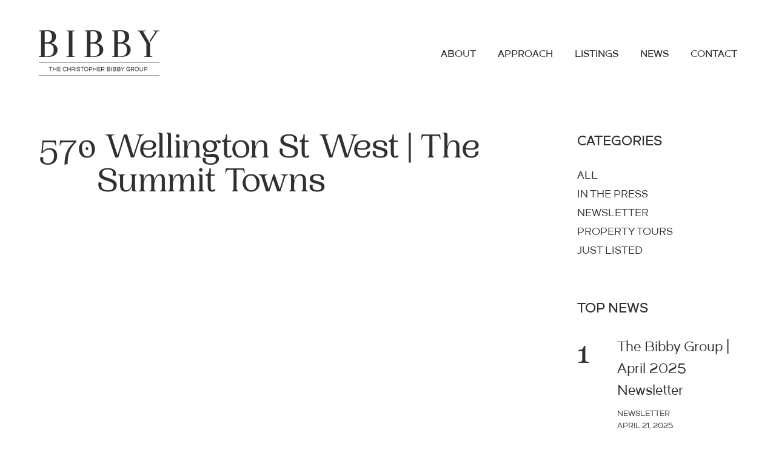

--- FILE ---
content_type: text/html; charset=UTF-8
request_url: https://mytorontocondo.com/news/property_tours/570-wellington-street-west-the-summit-towns/
body_size: 16694
content:
<!doctype html>
<html lang="en-US">
<head>
    <!-- Google tag (gtag.js) GA4 -->
    <script async src="https://www.googletagmanager.com/gtag/js?id=G-G1KBGVJMMJ"></script>
    <script>
      window.dataLayer = window.dataLayer || [];
      function gtag(){dataLayer.push(arguments);}
      gtag('js', new Date());

      gtag('config', 'G-G1KBGVJMMJ');
    </script>
    <meta charset="UTF-8">
    <meta name="viewport" content="width=device-width, initial-scale=1.0, maximum-scale=1.0, user-scalable=0">
    <link rel="profile" href="https://gmpg.org/xfn/11">
    <link rel="stylesheet" href="https://cdnjs.cloudflare.com/ajax/libs/fancybox/3.5.7/jquery.fancybox.css"
          integrity="sha512-nNlU0WK2QfKsuEmdcTwkeh+lhGs6uyOxuUs+n+0oXSYDok5qy0EI0lt01ZynHq6+p/tbgpZ7P+yUb+r71wqdXg=="
          crossorigin="anonymous" referrerpolicy="no-referrer"/>
    <link rel="preconnect" href="https://fonts.googleapis.com">
    <link rel="preconnect" href="https://fonts.gstatic.com" crossorigin>
    <link href="https://fonts.googleapis.com/css2?family=Montserrat:wght@400;500;600&family=ZCOOL+XiaoWei&display=swap"
          rel="stylesheet">
    <link rel="stylesheet" href="//code.jquery.com/ui/1.12.1/themes/base/jquery-ui.css">
    <script src="https://cdnjs.cloudflare.com/ajax/libs/gsap/3.7.1/gsap.min.js"></script>
    <script src="https://cdnjs.cloudflare.com/ajax/libs/gsap/3.7.1/ScrollTrigger.min.js"></script>
    <link rel="prefetch" as="image" href="https://mytorontocondo.com/wp-content/themes/Wesponsive/assets/images/logo.svg">

    <meta name='robots' content='index, follow, max-image-preview:large, max-snippet:-1, max-video-preview:-1' />

	<!-- This site is optimized with the Yoast SEO plugin v26.5 - https://yoast.com/wordpress/plugins/seo/ -->
	<title>570 Wellington Street West | The Summit Towns - My Toronto Condo</title>
	<link rel="canonical" href="https://mytorontocondo.com/news/property_tours/570-wellington-street-west-the-summit-towns/" />
	<meta property="og:locale" content="en_US" />
	<meta property="og:type" content="article" />
	<meta property="og:title" content="570 Wellington Street West | The Summit Towns - My Toronto Condo" />
	<meta property="og:description" content="A virtual property tour in The Summit Towns, located at 570 Wellington Street West, with Christopher Bibby, Toronto’s #1 real estate representative for downtown condominium sales." />
	<meta property="og:url" content="https://mytorontocondo.com/news/property_tours/570-wellington-street-west-the-summit-towns/" />
	<meta property="og:site_name" content="My Toronto Condo" />
	<meta property="article:publisher" content="https://www.facebook.com/share/18eAeXQ758/?mibextid=wwXIfr" />
	<meta property="article:modified_time" content="2022-05-10T19:59:56+00:00" />
	<meta property="og:image" content="https://mytorontocondo.com/wp-content/uploads/2022/05/570-Wellington-St-W_60-1024x683.jpg" />
	<meta property="og:image:width" content="1024" />
	<meta property="og:image:height" content="683" />
	<meta property="og:image:type" content="image/jpeg" />
	<meta name="twitter:card" content="summary_large_image" />
	<script type="application/ld+json" class="yoast-schema-graph">{"@context":"https://schema.org","@graph":[{"@type":"WebPage","@id":"https://mytorontocondo.com/news/property_tours/570-wellington-street-west-the-summit-towns/","url":"https://mytorontocondo.com/news/property_tours/570-wellington-street-west-the-summit-towns/","name":"570 Wellington Street West | The Summit Towns - My Toronto Condo","isPartOf":{"@id":"https://mytorontocondo.com/#website"},"primaryImageOfPage":{"@id":"https://mytorontocondo.com/news/property_tours/570-wellington-street-west-the-summit-towns/#primaryimage"},"image":{"@id":"https://mytorontocondo.com/news/property_tours/570-wellington-street-west-the-summit-towns/#primaryimage"},"thumbnailUrl":"https://i0.wp.com/mytorontocondo.com/wp-content/uploads/2022/05/570-Wellington-St-W_60.jpg?fit=1875%2C1250&ssl=1","datePublished":"2022-05-10T19:58:54+00:00","dateModified":"2022-05-10T19:59:56+00:00","breadcrumb":{"@id":"https://mytorontocondo.com/news/property_tours/570-wellington-street-west-the-summit-towns/#breadcrumb"},"inLanguage":"en-US","potentialAction":[{"@type":"ReadAction","target":["https://mytorontocondo.com/news/property_tours/570-wellington-street-west-the-summit-towns/"]}]},{"@type":"ImageObject","inLanguage":"en-US","@id":"https://mytorontocondo.com/news/property_tours/570-wellington-street-west-the-summit-towns/#primaryimage","url":"https://i0.wp.com/mytorontocondo.com/wp-content/uploads/2022/05/570-Wellington-St-W_60.jpg?fit=1875%2C1250&ssl=1","contentUrl":"https://i0.wp.com/mytorontocondo.com/wp-content/uploads/2022/05/570-Wellington-St-W_60.jpg?fit=1875%2C1250&ssl=1","width":1875,"height":1250},{"@type":"BreadcrumbList","@id":"https://mytorontocondo.com/news/property_tours/570-wellington-street-west-the-summit-towns/#breadcrumb","itemListElement":[{"@type":"ListItem","position":1,"name":"Home","item":"https://mytorontocondo.com/"},{"@type":"ListItem","position":2,"name":"570 Wellington Street West | The Summit Towns"}]},{"@type":"WebSite","@id":"https://mytorontocondo.com/#website","url":"https://mytorontocondo.com/","name":"My Toronto Condo","description":"Christopher’s unrivalled market knowledge and experience in the Toronto real estate market continually achieve record sales prices.","publisher":{"@id":"https://mytorontocondo.com/#organization"},"potentialAction":[{"@type":"SearchAction","target":{"@type":"EntryPoint","urlTemplate":"https://mytorontocondo.com/?s={search_term_string}"},"query-input":{"@type":"PropertyValueSpecification","valueRequired":true,"valueName":"search_term_string"}}],"inLanguage":"en-US"},{"@type":"Organization","@id":"https://mytorontocondo.com/#organization","name":"My Toronto Condo","url":"https://mytorontocondo.com/","logo":{"@type":"ImageObject","inLanguage":"en-US","@id":"https://mytorontocondo.com/#/schema/logo/image/","url":"https://i0.wp.com/mytorontocondo.com/wp-content/uploads/2025/02/BIBBY_logo_GREY.ai_.jpg?fit=1146%2C329&ssl=1","contentUrl":"https://i0.wp.com/mytorontocondo.com/wp-content/uploads/2025/02/BIBBY_logo_GREY.ai_.jpg?fit=1146%2C329&ssl=1","width":1146,"height":329,"caption":"My Toronto Condo"},"image":{"@id":"https://mytorontocondo.com/#/schema/logo/image/"},"sameAs":["https://www.facebook.com/share/18eAeXQ758/?mibextid=wwXIfr","https://www.instagram.com/thebibbygroup?igsh=NGYzbG5tamZva2t0"]}]}</script>
	<!-- / Yoast SEO plugin. -->


<link rel='dns-prefetch' href='//stats.wp.com' />
<link rel='preconnect' href='//i0.wp.com' />
<link rel='preconnect' href='//c0.wp.com' />
<link rel="alternate" type="application/rss+xml" title="My Toronto Condo &raquo; Feed" href="https://mytorontocondo.com/feed/" />
<link rel="alternate" type="application/rss+xml" title="My Toronto Condo &raquo; Comments Feed" href="https://mytorontocondo.com/comments/feed/" />
<link rel="alternate" title="oEmbed (JSON)" type="application/json+oembed" href="https://mytorontocondo.com/wp-json/oembed/1.0/embed?url=https%3A%2F%2Fmytorontocondo.com%2Fnews%2Fproperty_tours%2F570-wellington-street-west-the-summit-towns%2F" />
<link rel="alternate" title="oEmbed (XML)" type="text/xml+oembed" href="https://mytorontocondo.com/wp-json/oembed/1.0/embed?url=https%3A%2F%2Fmytorontocondo.com%2Fnews%2Fproperty_tours%2F570-wellington-street-west-the-summit-towns%2F&#038;format=xml" />
<style id='wp-img-auto-sizes-contain-inline-css' type='text/css'>
img:is([sizes=auto i],[sizes^="auto," i]){contain-intrinsic-size:3000px 1500px}
/*# sourceURL=wp-img-auto-sizes-contain-inline-css */
</style>
<style id='wp-emoji-styles-inline-css' type='text/css'>

	img.wp-smiley, img.emoji {
		display: inline !important;
		border: none !important;
		box-shadow: none !important;
		height: 1em !important;
		width: 1em !important;
		margin: 0 0.07em !important;
		vertical-align: -0.1em !important;
		background: none !important;
		padding: 0 !important;
	}
/*# sourceURL=wp-emoji-styles-inline-css */
</style>
<style id='wp-block-library-inline-css' type='text/css'>
:root{--wp-block-synced-color:#7a00df;--wp-block-synced-color--rgb:122,0,223;--wp-bound-block-color:var(--wp-block-synced-color);--wp-editor-canvas-background:#ddd;--wp-admin-theme-color:#007cba;--wp-admin-theme-color--rgb:0,124,186;--wp-admin-theme-color-darker-10:#006ba1;--wp-admin-theme-color-darker-10--rgb:0,107,160.5;--wp-admin-theme-color-darker-20:#005a87;--wp-admin-theme-color-darker-20--rgb:0,90,135;--wp-admin-border-width-focus:2px}@media (min-resolution:192dpi){:root{--wp-admin-border-width-focus:1.5px}}.wp-element-button{cursor:pointer}:root .has-very-light-gray-background-color{background-color:#eee}:root .has-very-dark-gray-background-color{background-color:#313131}:root .has-very-light-gray-color{color:#eee}:root .has-very-dark-gray-color{color:#313131}:root .has-vivid-green-cyan-to-vivid-cyan-blue-gradient-background{background:linear-gradient(135deg,#00d084,#0693e3)}:root .has-purple-crush-gradient-background{background:linear-gradient(135deg,#34e2e4,#4721fb 50%,#ab1dfe)}:root .has-hazy-dawn-gradient-background{background:linear-gradient(135deg,#faaca8,#dad0ec)}:root .has-subdued-olive-gradient-background{background:linear-gradient(135deg,#fafae1,#67a671)}:root .has-atomic-cream-gradient-background{background:linear-gradient(135deg,#fdd79a,#004a59)}:root .has-nightshade-gradient-background{background:linear-gradient(135deg,#330968,#31cdcf)}:root .has-midnight-gradient-background{background:linear-gradient(135deg,#020381,#2874fc)}:root{--wp--preset--font-size--normal:16px;--wp--preset--font-size--huge:42px}.has-regular-font-size{font-size:1em}.has-larger-font-size{font-size:2.625em}.has-normal-font-size{font-size:var(--wp--preset--font-size--normal)}.has-huge-font-size{font-size:var(--wp--preset--font-size--huge)}.has-text-align-center{text-align:center}.has-text-align-left{text-align:left}.has-text-align-right{text-align:right}.has-fit-text{white-space:nowrap!important}#end-resizable-editor-section{display:none}.aligncenter{clear:both}.items-justified-left{justify-content:flex-start}.items-justified-center{justify-content:center}.items-justified-right{justify-content:flex-end}.items-justified-space-between{justify-content:space-between}.screen-reader-text{border:0;clip-path:inset(50%);height:1px;margin:-1px;overflow:hidden;padding:0;position:absolute;width:1px;word-wrap:normal!important}.screen-reader-text:focus{background-color:#ddd;clip-path:none;color:#444;display:block;font-size:1em;height:auto;left:5px;line-height:normal;padding:15px 23px 14px;text-decoration:none;top:5px;width:auto;z-index:100000}html :where(.has-border-color){border-style:solid}html :where([style*=border-top-color]){border-top-style:solid}html :where([style*=border-right-color]){border-right-style:solid}html :where([style*=border-bottom-color]){border-bottom-style:solid}html :where([style*=border-left-color]){border-left-style:solid}html :where([style*=border-width]){border-style:solid}html :where([style*=border-top-width]){border-top-style:solid}html :where([style*=border-right-width]){border-right-style:solid}html :where([style*=border-bottom-width]){border-bottom-style:solid}html :where([style*=border-left-width]){border-left-style:solid}html :where(img[class*=wp-image-]){height:auto;max-width:100%}:where(figure){margin:0 0 1em}html :where(.is-position-sticky){--wp-admin--admin-bar--position-offset:var(--wp-admin--admin-bar--height,0px)}@media screen and (max-width:600px){html :where(.is-position-sticky){--wp-admin--admin-bar--position-offset:0px}}

/*# sourceURL=wp-block-library-inline-css */
</style><style id='global-styles-inline-css' type='text/css'>
:root{--wp--preset--aspect-ratio--square: 1;--wp--preset--aspect-ratio--4-3: 4/3;--wp--preset--aspect-ratio--3-4: 3/4;--wp--preset--aspect-ratio--3-2: 3/2;--wp--preset--aspect-ratio--2-3: 2/3;--wp--preset--aspect-ratio--16-9: 16/9;--wp--preset--aspect-ratio--9-16: 9/16;--wp--preset--color--black: #000000;--wp--preset--color--cyan-bluish-gray: #abb8c3;--wp--preset--color--white: #ffffff;--wp--preset--color--pale-pink: #f78da7;--wp--preset--color--vivid-red: #cf2e2e;--wp--preset--color--luminous-vivid-orange: #ff6900;--wp--preset--color--luminous-vivid-amber: #fcb900;--wp--preset--color--light-green-cyan: #7bdcb5;--wp--preset--color--vivid-green-cyan: #00d084;--wp--preset--color--pale-cyan-blue: #8ed1fc;--wp--preset--color--vivid-cyan-blue: #0693e3;--wp--preset--color--vivid-purple: #9b51e0;--wp--preset--gradient--vivid-cyan-blue-to-vivid-purple: linear-gradient(135deg,rgb(6,147,227) 0%,rgb(155,81,224) 100%);--wp--preset--gradient--light-green-cyan-to-vivid-green-cyan: linear-gradient(135deg,rgb(122,220,180) 0%,rgb(0,208,130) 100%);--wp--preset--gradient--luminous-vivid-amber-to-luminous-vivid-orange: linear-gradient(135deg,rgb(252,185,0) 0%,rgb(255,105,0) 100%);--wp--preset--gradient--luminous-vivid-orange-to-vivid-red: linear-gradient(135deg,rgb(255,105,0) 0%,rgb(207,46,46) 100%);--wp--preset--gradient--very-light-gray-to-cyan-bluish-gray: linear-gradient(135deg,rgb(238,238,238) 0%,rgb(169,184,195) 100%);--wp--preset--gradient--cool-to-warm-spectrum: linear-gradient(135deg,rgb(74,234,220) 0%,rgb(151,120,209) 20%,rgb(207,42,186) 40%,rgb(238,44,130) 60%,rgb(251,105,98) 80%,rgb(254,248,76) 100%);--wp--preset--gradient--blush-light-purple: linear-gradient(135deg,rgb(255,206,236) 0%,rgb(152,150,240) 100%);--wp--preset--gradient--blush-bordeaux: linear-gradient(135deg,rgb(254,205,165) 0%,rgb(254,45,45) 50%,rgb(107,0,62) 100%);--wp--preset--gradient--luminous-dusk: linear-gradient(135deg,rgb(255,203,112) 0%,rgb(199,81,192) 50%,rgb(65,88,208) 100%);--wp--preset--gradient--pale-ocean: linear-gradient(135deg,rgb(255,245,203) 0%,rgb(182,227,212) 50%,rgb(51,167,181) 100%);--wp--preset--gradient--electric-grass: linear-gradient(135deg,rgb(202,248,128) 0%,rgb(113,206,126) 100%);--wp--preset--gradient--midnight: linear-gradient(135deg,rgb(2,3,129) 0%,rgb(40,116,252) 100%);--wp--preset--font-size--small: 13px;--wp--preset--font-size--medium: 20px;--wp--preset--font-size--large: 36px;--wp--preset--font-size--x-large: 42px;--wp--preset--spacing--20: 0.44rem;--wp--preset--spacing--30: 0.67rem;--wp--preset--spacing--40: 1rem;--wp--preset--spacing--50: 1.5rem;--wp--preset--spacing--60: 2.25rem;--wp--preset--spacing--70: 3.38rem;--wp--preset--spacing--80: 5.06rem;--wp--preset--shadow--natural: 6px 6px 9px rgba(0, 0, 0, 0.2);--wp--preset--shadow--deep: 12px 12px 50px rgba(0, 0, 0, 0.4);--wp--preset--shadow--sharp: 6px 6px 0px rgba(0, 0, 0, 0.2);--wp--preset--shadow--outlined: 6px 6px 0px -3px rgb(255, 255, 255), 6px 6px rgb(0, 0, 0);--wp--preset--shadow--crisp: 6px 6px 0px rgb(0, 0, 0);}:where(.is-layout-flex){gap: 0.5em;}:where(.is-layout-grid){gap: 0.5em;}body .is-layout-flex{display: flex;}.is-layout-flex{flex-wrap: wrap;align-items: center;}.is-layout-flex > :is(*, div){margin: 0;}body .is-layout-grid{display: grid;}.is-layout-grid > :is(*, div){margin: 0;}:where(.wp-block-columns.is-layout-flex){gap: 2em;}:where(.wp-block-columns.is-layout-grid){gap: 2em;}:where(.wp-block-post-template.is-layout-flex){gap: 1.25em;}:where(.wp-block-post-template.is-layout-grid){gap: 1.25em;}.has-black-color{color: var(--wp--preset--color--black) !important;}.has-cyan-bluish-gray-color{color: var(--wp--preset--color--cyan-bluish-gray) !important;}.has-white-color{color: var(--wp--preset--color--white) !important;}.has-pale-pink-color{color: var(--wp--preset--color--pale-pink) !important;}.has-vivid-red-color{color: var(--wp--preset--color--vivid-red) !important;}.has-luminous-vivid-orange-color{color: var(--wp--preset--color--luminous-vivid-orange) !important;}.has-luminous-vivid-amber-color{color: var(--wp--preset--color--luminous-vivid-amber) !important;}.has-light-green-cyan-color{color: var(--wp--preset--color--light-green-cyan) !important;}.has-vivid-green-cyan-color{color: var(--wp--preset--color--vivid-green-cyan) !important;}.has-pale-cyan-blue-color{color: var(--wp--preset--color--pale-cyan-blue) !important;}.has-vivid-cyan-blue-color{color: var(--wp--preset--color--vivid-cyan-blue) !important;}.has-vivid-purple-color{color: var(--wp--preset--color--vivid-purple) !important;}.has-black-background-color{background-color: var(--wp--preset--color--black) !important;}.has-cyan-bluish-gray-background-color{background-color: var(--wp--preset--color--cyan-bluish-gray) !important;}.has-white-background-color{background-color: var(--wp--preset--color--white) !important;}.has-pale-pink-background-color{background-color: var(--wp--preset--color--pale-pink) !important;}.has-vivid-red-background-color{background-color: var(--wp--preset--color--vivid-red) !important;}.has-luminous-vivid-orange-background-color{background-color: var(--wp--preset--color--luminous-vivid-orange) !important;}.has-luminous-vivid-amber-background-color{background-color: var(--wp--preset--color--luminous-vivid-amber) !important;}.has-light-green-cyan-background-color{background-color: var(--wp--preset--color--light-green-cyan) !important;}.has-vivid-green-cyan-background-color{background-color: var(--wp--preset--color--vivid-green-cyan) !important;}.has-pale-cyan-blue-background-color{background-color: var(--wp--preset--color--pale-cyan-blue) !important;}.has-vivid-cyan-blue-background-color{background-color: var(--wp--preset--color--vivid-cyan-blue) !important;}.has-vivid-purple-background-color{background-color: var(--wp--preset--color--vivid-purple) !important;}.has-black-border-color{border-color: var(--wp--preset--color--black) !important;}.has-cyan-bluish-gray-border-color{border-color: var(--wp--preset--color--cyan-bluish-gray) !important;}.has-white-border-color{border-color: var(--wp--preset--color--white) !important;}.has-pale-pink-border-color{border-color: var(--wp--preset--color--pale-pink) !important;}.has-vivid-red-border-color{border-color: var(--wp--preset--color--vivid-red) !important;}.has-luminous-vivid-orange-border-color{border-color: var(--wp--preset--color--luminous-vivid-orange) !important;}.has-luminous-vivid-amber-border-color{border-color: var(--wp--preset--color--luminous-vivid-amber) !important;}.has-light-green-cyan-border-color{border-color: var(--wp--preset--color--light-green-cyan) !important;}.has-vivid-green-cyan-border-color{border-color: var(--wp--preset--color--vivid-green-cyan) !important;}.has-pale-cyan-blue-border-color{border-color: var(--wp--preset--color--pale-cyan-blue) !important;}.has-vivid-cyan-blue-border-color{border-color: var(--wp--preset--color--vivid-cyan-blue) !important;}.has-vivid-purple-border-color{border-color: var(--wp--preset--color--vivid-purple) !important;}.has-vivid-cyan-blue-to-vivid-purple-gradient-background{background: var(--wp--preset--gradient--vivid-cyan-blue-to-vivid-purple) !important;}.has-light-green-cyan-to-vivid-green-cyan-gradient-background{background: var(--wp--preset--gradient--light-green-cyan-to-vivid-green-cyan) !important;}.has-luminous-vivid-amber-to-luminous-vivid-orange-gradient-background{background: var(--wp--preset--gradient--luminous-vivid-amber-to-luminous-vivid-orange) !important;}.has-luminous-vivid-orange-to-vivid-red-gradient-background{background: var(--wp--preset--gradient--luminous-vivid-orange-to-vivid-red) !important;}.has-very-light-gray-to-cyan-bluish-gray-gradient-background{background: var(--wp--preset--gradient--very-light-gray-to-cyan-bluish-gray) !important;}.has-cool-to-warm-spectrum-gradient-background{background: var(--wp--preset--gradient--cool-to-warm-spectrum) !important;}.has-blush-light-purple-gradient-background{background: var(--wp--preset--gradient--blush-light-purple) !important;}.has-blush-bordeaux-gradient-background{background: var(--wp--preset--gradient--blush-bordeaux) !important;}.has-luminous-dusk-gradient-background{background: var(--wp--preset--gradient--luminous-dusk) !important;}.has-pale-ocean-gradient-background{background: var(--wp--preset--gradient--pale-ocean) !important;}.has-electric-grass-gradient-background{background: var(--wp--preset--gradient--electric-grass) !important;}.has-midnight-gradient-background{background: var(--wp--preset--gradient--midnight) !important;}.has-small-font-size{font-size: var(--wp--preset--font-size--small) !important;}.has-medium-font-size{font-size: var(--wp--preset--font-size--medium) !important;}.has-large-font-size{font-size: var(--wp--preset--font-size--large) !important;}.has-x-large-font-size{font-size: var(--wp--preset--font-size--x-large) !important;}
/*# sourceURL=global-styles-inline-css */
</style>

<style id='classic-theme-styles-inline-css' type='text/css'>
/*! This file is auto-generated */
.wp-block-button__link{color:#fff;background-color:#32373c;border-radius:9999px;box-shadow:none;text-decoration:none;padding:calc(.667em + 2px) calc(1.333em + 2px);font-size:1.125em}.wp-block-file__button{background:#32373c;color:#fff;text-decoration:none}
/*# sourceURL=/wp-includes/css/classic-themes.min.css */
</style>
<link rel='stylesheet' id='contact-form-7-css' href='https://mytorontocondo.com/wp-content/plugins/contact-form-7/includes/css/styles.css?ver=6.1.4' type='text/css' media='all' />
<link rel='stylesheet' id='wesponsive-styles-css' href='https://mytorontocondo.com/wp-content/themes/Wesponsive/dist/css/main.css?ver=1769267261' type='text/css' media='all' />
<link rel="https://api.w.org/" href="https://mytorontocondo.com/wp-json/" /><link rel="EditURI" type="application/rsd+xml" title="RSD" href="https://mytorontocondo.com/xmlrpc.php?rsd" />
<meta name="generator" content="WordPress 6.9" />
<link rel='shortlink' href='https://mytorontocondo.com/?p=52291' />
<script type="text/javascript">
           var ajaxurl = "https://mytorontocondo.com/wp-admin/admin-ajax.php";
         </script>	<style>img#wpstats{display:none}</style>
		<link rel="icon" href="https://i0.wp.com/mytorontocondo.com/wp-content/uploads/2021/12/cropped-favicon.png?fit=32%2C32&#038;ssl=1" sizes="32x32" />
<link rel="icon" href="https://i0.wp.com/mytorontocondo.com/wp-content/uploads/2021/12/cropped-favicon.png?fit=192%2C192&#038;ssl=1" sizes="192x192" />
<link rel="apple-touch-icon" href="https://i0.wp.com/mytorontocondo.com/wp-content/uploads/2021/12/cropped-favicon.png?fit=180%2C180&#038;ssl=1" />
<meta name="msapplication-TileImage" content="https://i0.wp.com/mytorontocondo.com/wp-content/uploads/2021/12/cropped-favicon.png?fit=270%2C270&#038;ssl=1" />

    <!-- Global site tag (gtag.js) - Google Analytics -->
    <script async src="https://www.googletagmanager.com/gtag/js?id=UA-8264314-1"></script>
    <script>
      window.dataLayer = window.dataLayer || [];
      function gtag(){dataLayer.push(arguments);}
      gtag('js', new Date());

      gtag('config', 'UA-8264314-1');
    </script>


</head>

<body class="wp-singular latest_news_post-template-default single single-latest_news_post postid-52291 wp-theme-Wesponsive"  data-scroll-container>
<header id="masthead" class="site-header">
    <div class="section-wrapper">

        <div class="header-wrapper">
            <div class="site-logo">
                <a href="https://mytorontocondo.com/" rel="home">
                                                <svg width="203px" height="77px" viewBox="0 0 203 77" version="1.1" xmlns="http://www.w3.org/2000/svg" xmlns:xlink="http://www.w3.org/1999/xlink">
    <title>Logo</title>
    <g id="Symbols" stroke="none" stroke-width="1" fill="none" fill-rule="evenodd">
        <g id="Logo" transform="translate(0.000000, 0.000037)">
            <line class="tagline" x1="0" y1="54.1176576" x2="202" y2="54.1176576" id="stroke1" stroke="#2F2F2F" stroke-width="0.5625"></line>
            <g class="tagline" id="GROUP" transform="translate(146.519993, 61.294873)" fill="#2F2F2F">
                <path d="M32.8815543,0.144244061 C34.1536143,0.144244061 35.1831689,1.17605812 35.1831689,2.45036118 C35.1831689,3.67083927 34.2390191,4.66241448 33.0394163,4.74292687 L32.8815543,4.74820571 L30.6820074,4.74812695 L30.6829739,7.0479885 L29.8235286,7.0479885 L29.8235286,0.144244061 L32.8815543,0.144244061 Z M32.8815543,1.00523024 L30.6820074,1.00512695 L30.6820074,3.88712695 L32.8815543,3.88721953 C33.6815436,3.88721953 34.3237237,3.24856107 34.3237237,2.45036118 C34.3237237,1.69771608 33.7528816,1.08169871 33.0206408,1.01183039 L32.8815543,1.00523024 Z" id="Combined-Shape"></path>
                <path d="M23.2907826,0.144018445 L23.2907826,4.34531302 C23.2907826,5.44240731 24.1779384,6.33192323 25.2717447,6.33192323 C26.3668458,6.33192323 27.2542077,5.44261395 27.2542077,4.34531302 L27.2542077,4.34531302 L27.2542077,0.144018445 L28.113653,0.144018445 L28.113653,4.34531302 C28.113653,5.91705366 26.8413415,7.19215736 25.2717447,7.19215736 C23.703153,7.19215736 22.4298365,5.91655668 22.4298365,4.34531302 L22.4298365,4.34531302 L22.4298365,0.144018445 L23.2907826,0.144018445 Z" id="Combined-Shape"></path>
                <path d="M17.5913969,0 C19.5748434,0 21.1799608,1.60863989 21.1799608,3.59589067 C21.1799608,5.58314144 19.5748434,7.19178133 17.5913969,7.19178133 C15.6079503,7.19178133 14.002833,5.58314144 14.002833,3.59589067 C14.002833,1.60863989 15.6079503,0 17.5913969,0 Z M17.5913969,0.860986181 C16.0827644,0.860986181 14.8622783,2.08351214 14.8622783,3.59589067 C14.8622783,5.10891475 16.0826582,6.3315472 17.5913969,6.3315472 C19.1006169,6.3315472 20.3205155,5.10918422 20.3205155,3.59589067 C20.3205155,2.08324271 19.1005107,0.860986181 17.5913969,0.860986181 Z" id="Combined-Shape"></path>
                <path d="M10.7929282,0.144244061 C12.0649882,0.144244061 13.0945428,1.17605812 13.0945428,2.45036118 C13.0945428,3.3426104 12.5901501,4.12271266 11.8362728,4.50150862 L11.6822464,4.57183139 L11.5740074,4.61112695 L13.225976,7.0479885 L12.1903631,7.0479885 L10.6320074,4.74812695 L8.59400739,4.74812695 L8.5943478,7.0479885 L7.7349025,7.0479885 L7.7349025,0.144244061 L10.7929282,0.144244061 Z M10.7929282,1.00523024 L8.59400739,1.00512695 L8.59400739,3.88712695 L10.7929282,3.88721953 C11.5929174,3.88721953 12.2350975,3.24856107 12.2350975,2.45036118 C12.2350975,1.69771608 11.6642555,1.08169871 10.9320147,1.01183039 L10.7929282,1.00523024 Z" id="Combined-Shape"></path>
                <path d="M3.5885639,0.000300821818 C4.49532853,0.000300821818 5.34291469,0.333838667 5.99776749,0.931220151 L5.99776749,0.931220151 L6.18385883,1.1009797 L5.60282719,1.72835664 L5.41963006,1.56342857 C4.91724283,1.11114115 4.27838527,0.860534948 3.5885639,0.860534948 C2.08009436,0.860534948 0.859445293,2.08364994 0.859445293,3.59619149 C0.859445293,5.10873304 2.08009436,6.33184803 3.5885639,6.33184803 C4.29666482,6.33184803 4.96033205,6.06392597 5.47014966,5.58705195 L5.47014966,5.58705195 L5.39000739,5.65512695 L5.39000739,4.10712695 L2.6279278,4.10715441 L2.6279278,3.24692029 L6.25112468,3.24692029 L6.25112468,7.04843973 L5.39092898,7.04843973 L5.39000739,6.70812695 L5.19553328,6.81431703 C4.77390913,7.02528893 4.31148307,7.15213644 3.83049929,7.18407303 L3.83049929,7.18407303 L3.5885639,7.19208215 C1.60511732,7.19208215 0,5.58344226 0,3.59619149 C0,1.60894071 1.60511732,0.000300821818 3.5885639,0.000300821818 Z" id="Combined-Shape"></path>
            </g>
            <g class="tagline" id="BIBBY" transform="translate(114.273247, 61.438741)" fill="#2F2F2F">
                <path d="M23.4821724,7.52054544e-05 L23.6820613,0.0999271135 L25.9477526,3.11625891 L28.213963,0.0999271135 L28.4138519,7.52054544e-05 L29.3651326,7.52054544e-05 L26.3777526,3.96925891 L26.37811,6.9045717 L25.5186647,6.9045717 L25.5177526,3.96725891 L22.5316421,7.52054544e-05 L23.4821724,7.52054544e-05 Z" id="Combined-Shape"></path>
                <path d="M20.2657749,0.000150410909 C21.3397273,0.000150410909 22.2079443,0.870272739 22.2079443,1.94603341 C22.2079443,2.3843983 22.0621843,2.79689304 21.8063459,3.12807433 L21.6900655,3.26486916 L21.6457526,3.30825891 L21.7020724,3.34290951 C22.1432419,3.63509781 22.4520779,4.09697558 22.5466597,4.62434438 L22.5701393,4.80241663 L22.5771449,4.96778856 C22.5771449,5.99058903 21.7906229,6.82198574 20.7870657,6.89884711 L20.6349755,6.90464691 L16.848304,6.90464691 L16.848304,0.000150410909 L20.2657749,0.000150410909 Z M20.6349755,3.88289175 L17.7067526,3.88225891 L17.7067526,6.04325891 L20.6349755,6.04366072 C21.2371656,6.04366072 21.7169492,5.5671341 21.7169492,4.96778856 C21.7169492,4.40585375 21.297277,3.94779825 20.7533301,3.88922167 L20.6349755,3.88289175 Z M20.2657749,0.861136592 L17.7067526,0.860258911 L17.7067526,3.02125891 L20.2657749,3.02190557 C20.8681533,3.02190557 21.348499,2.5451922 21.348499,1.94603341 C21.348499,1.38427368 20.9283365,0.926066441 20.3841717,0.867468851 L20.2657749,0.861136592 Z" id="Combined-Shape"></path>
                <path d="M13.1698446,0.000150410909 C14.243797,0.000150410909 15.112014,0.870272739 15.112014,1.94603341 C15.112014,2.3843983 14.966254,2.79689304 14.7104156,3.12807433 L14.5941351,3.26486916 L14.5497526,3.30825891 L14.606142,3.34290951 C15.0473116,3.63509781 15.3561476,4.09697558 15.4507294,4.62434438 L15.4742089,4.80241663 L15.4812145,4.96778856 C15.4812145,5.99058903 14.6946926,6.82198574 13.6911353,6.89884711 L13.5390452,6.90464691 L9.75237363,6.90464691 L9.75237363,0.000150410909 L13.1698446,0.000150410909 Z M13.5390452,3.88289175 L10.6117526,3.88225891 L10.6117526,6.04325891 L13.5390452,6.04366072 C14.1412352,6.04366072 14.6210188,5.5671341 14.6210188,4.96778856 C14.6210188,4.40585375 14.2013467,3.94779825 13.6573997,3.88922167 L13.5390452,3.88289175 Z M13.1698446,0.861136592 L10.6117526,0.860258911 L10.6117526,3.02125891 L13.1698446,3.02190557 C13.7722229,3.02190557 14.2525687,2.5451922 14.2525687,1.94603341 C14.2525687,1.38427368 13.8324062,0.926066441 13.2882414,0.867468851 L13.1698446,0.861136592 Z" id="Combined-Shape"></path>
                <path d="M7.9547753,0 L7.9547753,6.90449649 L7.09533001,6.90449649 L7.09533001,0 L7.9547753,0 Z" id="Combined-Shape"></path>
                <path d="M3.41747094,0.000150410909 C4.49142337,0.000150410909 5.35964032,0.870272739 5.35964032,1.94603341 C5.35964032,2.3843983 5.21388033,2.79689304 4.95804196,3.12807433 L4.84176148,3.26486916 L4.79675259,3.30825891 L4.85376841,3.34290951 C5.29493794,3.63509781 5.60377397,4.09697558 5.69835576,4.62434438 L5.72183531,4.80241663 L5.72884092,4.96778856 C5.72884092,5.99058903 4.94231893,6.82198574 3.9387617,6.89884711 L3.78667153,6.90464691 L0,6.90464691 L0,0.000150410909 L3.41747094,0.000150410909 Z M3.78667153,3.88289175 L0.858752592,3.88225891 L0.858752592,6.04325891 L3.78667153,6.04366072 C4.3888616,6.04366072 4.86864522,5.5671341 4.86864522,4.96778856 C4.86864522,4.40585375 4.44897305,3.94779825 3.90502611,3.88922167 L3.78667153,3.88289175 Z M3.41747094,0.861136592 L0.858752592,0.860258911 L0.858752592,3.02125891 L3.41747094,3.02190557 C4.0198493,3.02190557 4.50019503,2.5451922 4.50019503,1.94603341 C4.50019503,1.38427368 4.08003257,0.926066441 3.53586775,0.867468851 L3.41747094,0.861136592 Z" id="Combined-Shape"></path>
            </g>
            <g class="tagline" id="CHRISTOPHER" transform="translate(40.083139, 61.294873)" fill="#2F2F2F">
                <path d="M67.6134997,0.144244061 C68.8855598,0.144244061 69.9151144,1.17605812 69.9151144,2.45036118 C69.9151144,3.3426104 69.4107217,4.12271266 68.6568444,4.50150862 L68.502818,4.57183139 L68.3948613,4.61112695 L70.0465476,7.0479885 L69.0109346,7.0479885 L67.4528613,4.74812695 L65.4148613,4.74812695 L65.4149194,7.0479885 L64.5554741,7.0479885 L64.5554741,0.144244061 L67.6134997,0.144244061 Z M67.6134997,1.00523024 L65.4148613,1.00512695 L65.4148613,3.88712695 L67.6134997,3.88721953 C68.413489,3.88721953 69.0556691,3.24856107 69.0556691,2.45036118 C69.0556691,1.69771608 68.4848271,1.08169871 67.7525863,1.01183039 L67.6134997,1.00523024 Z" id="Combined-Shape"></path>
                <path d="M63.1529654,0.144018445 L63.1529654,1.00500463 L59.1028613,1.00412695 L59.1028613,3.16512695 L62.8828186,3.1657736 L62.8828186,4.02675978 L59.1028613,4.02612695 L59.1028613,6.18712695 L63.1529654,6.18752876 L63.1529654,7.04851494 L58.2428193,7.04851494 L58.2428193,0.144018445 L63.1529654,0.144018445 Z" id="Combined-Shape"></path>
                <path d="M51.619274,0.144018445 L51.6188613,3.16512695 L55.5828613,3.16512695 L55.5834494,0.144018445 L56.4428947,0.144018445 L56.4428947,7.04851494 L55.5834494,7.04851494 L55.5828613,4.02612695 L51.6188613,4.02612695 L51.619274,7.04851494 L50.7590783,7.04851494 L50.7590783,0.144018445 L51.619274,0.144018445 Z" id="Combined-Shape"></path>
                <path d="M47.2348276,0.144244061 C48.5068877,0.144244061 49.5364423,1.17605812 49.5364423,2.45036118 C49.5364423,3.67083927 48.5922925,4.66241448 47.3926897,4.74292687 L47.2348276,4.74820571 L45.0368613,4.74812695 L45.0369977,7.0479885 L44.176802,7.0479885 L44.176802,0.144244061 L47.2348276,0.144244061 Z M47.2348276,1.00523024 L45.0368613,1.00512695 L45.0368613,3.88712695 L47.2348276,3.88721953 C48.0348169,3.88721953 48.676997,3.24856107 48.676997,2.45036118 C48.676997,1.69771608 48.106155,1.08169871 47.3739142,1.01183039 L47.2348276,1.00523024 Z" id="Combined-Shape"></path>
                <path d="M39.247563,7.10542736e-15 C41.2311355,7.10542736e-15 42.8368773,1.60876611 42.8368773,3.59589067 C42.8368773,5.58301522 41.2311355,7.19178133 39.247563,7.19178133 C37.2646163,7.19178133 35.6589991,5.58289034 35.6589991,3.59589067 C35.6589991,1.60889099 37.2646163,7.10542736e-15 39.247563,7.10542736e-15 Z M39.247563,0.860986181 C37.7384492,0.860986181 36.5184444,2.08324271 36.5184444,3.59589067 C36.5184444,5.10918422 37.738343,6.3315472 39.247563,6.3315472 C40.756783,6.3315472 41.9766816,5.10918422 41.9766816,3.59589067 C41.9766816,2.08324271 40.7566769,0.860986181 39.247563,0.860986181 Z" id="Combined-Shape"></path>
                <path d="M35.5703793,0.144018445 L35.5703793,1.00500463 L33.0498613,1.00412695 L33.0505102,7.04851494 L32.1903145,7.04851494 L32.1898613,1.00412695 L29.6704455,1.00500463 L29.6704455,0.144018445 L35.5703793,0.144018445 Z" id="Combined-Shape"></path>
                <path d="M26.4965602,0.000225616363 C27.8907452,0.000225616363 29.0420574,0.859739091 29.0420574,1.96340587 L29.0420574,1.96340587 L29.0420574,2.21340587 L28.1818617,2.21340587 L28.1818617,1.96340587 C28.1818617,1.3759361 27.4448212,0.860459743 26.4965602,0.860459743 C25.5114648,0.860459743 24.8120091,1.3316082 24.8120091,1.96340587 C24.8120091,2.51776183 25.4422572,2.90584247 26.5339108,3.06990993 L26.5339108,3.06990993 L26.749404,3.10532794 C28.3012116,3.38180051 29.2221552,4.02786773 29.2221552,5.1295555 C29.2221552,6.35031687 28.0320604,7.19200695 26.4965602,7.19200695 C25.0053591,7.19200695 23.772466,6.28861125 23.772466,5.1295555 L23.772466,5.1295555 L23.772466,4.8795555 L24.6319113,4.8795555 L24.6319113,5.1295555 C24.6319113,5.76996368 25.4496144,6.33177282 26.4965602,6.33177282 C27.5825424,6.33177282 28.3619595,5.81478816 28.3619595,5.1295555 C28.3619595,4.52072326 27.6980279,4.11558347 26.4577663,3.92355785 L26.4577663,3.92355785 L26.2476677,3.88763509 C24.8048621,3.62000465 23.9518134,3.01122634 23.9518134,1.96340587 C23.9518134,0.798207395 25.0608273,0.000225616363 26.4965602,0.000225616363 Z" id="Combined-Shape"></path>
                <path d="M22.4799671,0.143868034 L22.4799671,7.04836453 L21.6197714,7.04836453 L21.6197714,0.143868034 L22.4799671,0.143868034 Z" id="Combined-Shape"></path>
                <path d="M17.9513675,0.144244061 C19.2234275,0.144244061 20.2529821,1.17605812 20.2529821,2.45036118 C20.2529821,3.3426104 19.7485894,4.12271266 18.9947121,4.50150862 L18.8406857,4.57183139 L18.7328613,4.61112695 L20.3844153,7.0479885 L19.3488024,7.0479885 L17.7908613,4.74812695 L15.7528613,4.74812695 L15.7535375,7.0479885 L14.8933418,7.0479885 L14.8933418,0.144244061 L17.9513675,0.144244061 Z M17.9513675,1.00523024 L15.7528613,1.00512695 L15.7528613,3.88712695 L17.9513675,3.88721953 C18.7513567,3.88721953 19.3935368,3.24856107 19.3935368,2.45036118 C19.3935368,1.69771608 18.8226948,1.08169871 18.090454,1.01183039 L17.9513675,1.00523024 Z" id="R"></path>
                <path d="M8.27039679,0.144018445 L8.26986133,3.16512695 L12.2338613,3.16512695 L12.2345722,0.144018445 L13.0940175,0.144018445 L13.0940175,7.04851494 L12.2345722,7.04851494 L12.2338613,4.02612695 L8.26986133,4.02612695 L8.27039679,7.04851494 L7.41020109,7.04851494 L7.41020109,0.144018445 L8.27039679,0.144018445 Z" id="H"></path>
                <path d="M3.5885639,0.000376027272 C4.54719246,0.000376027272 5.44457795,0.377497434 6.11297603,1.03735193 L6.11297603,1.03735193 L6.29183798,1.21392764 L5.68656196,1.82053198 L5.50959911,1.64589406 C5.00159362,1.14456276 4.32066244,0.860610154 3.5885639,0.860610154 C2.07934391,0.860610154 0.859445293,2.08297313 0.859445293,3.59626669 C0.859445293,5.10907776 2.079613,6.33192323 3.5885639,6.33192323 C4.32066244,6.33192323 5.00159362,6.04797062 5.50959911,5.54663932 L5.50959911,5.54663932 L5.68656196,5.3720014 L6.29172587,5.9784934 L6.11308837,6.15507048 C5.44518885,6.81526637 4.54784612,7.19215736 3.5885639,7.19215736 C1.60561719,7.19215736 0,5.58326636 0,3.59626669 C0,1.60926702 1.60561719,0.000376027272 3.5885639,0.000376027272 Z" id="C"></path>
            </g>
            <g class="tagline" id="THE" transform="translate(16.913625, 61.438892)" fill="#2F2F2F">
                <path d="M19.3170736,0 L19.3170736,0.860986181 L15.2663747,0.8601085 L15.2663747,3.0211085 L19.0469269,3.02175516 L19.0469269,3.88274134 L15.2663747,3.8821085 L15.2663747,6.0431085 L19.3170736,6.04351031 L19.3170736,6.90449649 L14.4069275,6.90449649 L14.4069275,0 L19.3170736,0 Z" id="E"></path>
                <path d="M7.78413259,0 L7.78337471,3.0211085 L11.7473747,3.0211085 L11.7483081,0 L12.6077533,0 L12.6077533,6.90449649 L11.7483081,6.90449649 L11.7473747,3.8821085 L7.78337471,3.8821085 L7.78413259,6.90449649 L6.92393689,6.90449649 L6.92393689,0 L7.78413259,0 Z" id="H"></path>
                <path d="M5.89993387,0 L5.89993387,0.860986181 L3.37937471,0.8601085 L3.38006479,6.90449649 L2.51986909,6.90449649 L2.51937471,0.8601085 L0,0.860986181 L0,0 L5.89993387,0 Z" id="T"></path>
            </g>
            <line class="tagline" x1="0" y1="75.6709392" x2="202" y2="75.6709392" id="stroke2" stroke="#2F2F2F" stroke-width="0.5625"></line>
            <g id="BIBBY-main" transform="translate(0.074065, 0.000000)" fill="#2F2F2F">
                <path d="M178.445002,0.457813836 L178.445002,1.28657794 L175.082425,1.72878601 C174.641936,1.783686 174.476096,2.11459 175.027645,3.05465818 L175.027645,3.05465818 L184.397987,19.0200241 L184.401739,19.0147597 L186.271755,22.2019669 L186.271862,42.2251562 C186.273478,43.0351498 186.299332,43.3299052 186.712994,43.382079 L186.712994,43.382079 L190.074821,43.823535 L190.074821,44.6522991 L176.405394,44.6522991 L176.405394,43.823535 L179.767971,43.382079 C180.153399,43.3333834 180.201578,43.0733723 180.2076,42.3803658 L180.20846,22.3892284 L168.854041,3.05465818 C168.578642,2.55679807 168.192182,1.783686 167.696162,1.67388603 L167.696162,1.67388603 L164.775575,1.28657794 L164.775575,0.457813836 L178.445002,0.457813836 Z M201.92646,0.458114657 L201.92646,1.28687876 L199.005123,1.6734348 C198.344014,1.78398682 197.902774,2.50219891 197.682904,2.83310291 L197.682904,2.83310291 L186.669171,19.5234494 L185.482026,17.3793419 L195.091747,2.83310291 C195.477456,2.17054285 195.091747,1.78398682 194.650507,1.72833478 L194.650507,1.72833478 L191.28868,1.28687876 L191.28868,0.458114657 L201.92646,0.458114657 Z" id="Y"></path>
                <path d="M133.901551,43.823911 C132.469023,43.823911 132.357962,43.602807 132.357962,41.9452788 L132.357962,22.4994044 C146.19398,20.9531803 147.407389,27.581789 147.407389,32.7198257 C147.407389,37.5262063 146.635219,43.823911 133.901551,43.823911 L133.901551,43.823911 Z M132.357962,1.72840999 C133.901551,1.39675393 135.72129,1.34260601 136.658549,1.34260601 C139.635416,1.34260601 144.320212,2.99938217 144.320212,10.732759 C144.320212,15.4285876 143.493262,20.1800682 134.508631,20.1800682 L132.357962,20.1800682 L132.357962,1.72840999 Z M142.997243,21.3404884 C145.75349,20.4004202 151.210455,18.357088 151.210455,10.346203 C151.210455,1.78406202 143.713882,-0.20437019 136.217309,0.0159817911 L122.491602,0.458189863 L122.491602,1.28620192 L125.854179,1.72840999 C126.294668,1.78406202 126.294668,2.11496602 126.294668,3.0550342 L126.294668,42.0558308 C126.294668,42.9943949 126.294668,43.326803 125.854179,43.3817029 L122.491602,43.823911 L122.491602,44.6526751 L137.043508,44.6526751 C149.335937,44.6526751 153.746083,39.1280824 153.746083,32.3332696 C153.746083,25.9250129 147.958188,22.7205085 142.997243,21.3404884 L142.997243,21.3404884 Z" id="B"></path>
                <path d="M88.0358063,43.823911 C86.6025276,43.823911 86.4922177,43.602807 86.4922177,41.9452788 L86.4922177,22.4994044 C100.328235,20.9531803 101.540894,27.581789 101.540894,32.7198257 C101.540894,37.5262063 100.769475,43.823911 88.0358063,43.823911 L88.0358063,43.823911 Z M86.4922177,1.72840999 C88.0358063,1.39675393 89.8547946,1.34260601 90.7920539,1.34260601 C93.7689212,1.34260601 98.4537166,2.99938217 98.4537166,10.732759 C98.4537166,15.4285876 97.6275177,20.1800682 88.6421358,20.1800682 L86.4922177,20.1800682 L86.4922177,1.72840999 Z M97.1314982,21.3404884 C99.8869953,20.4004202 105.34396,18.357088 105.34396,10.346203 C105.34396,1.78406202 97.8473871,-0.20437019 90.3508141,0.0159817911 L76.6258571,0.458189863 L76.6258571,1.28620192 L79.9884341,1.72840999 C80.4289234,1.78406202 80.4289234,2.11496602 80.4289234,3.0550342 L80.4289234,42.0558308 C80.4289234,42.9943949 80.4289234,43.326803 79.9884341,43.3817029 L76.6258571,43.823911 L76.6258571,44.6526751 L91.1777634,44.6526751 C103.470192,44.6526751 107.879588,39.1280824 107.879588,32.3332696 C107.879588,25.9250129 102.091693,22.7205085 97.1314982,21.3404884 L97.1314982,21.3404884 Z" id="B"></path>
                <path d="M46.416769,1.28650274 L49.779346,1.72871081 C50.2198353,1.78361079 50.2198353,2.11526684 50.2198353,3.05533502 L50.2198353,42.0561316 C50.2198353,42.9946957 50.2198353,43.3263517 49.779346,43.3820038 L46.416769,43.8242118 L46.416769,44.6522239 L60.0869462,44.6522239 L60.0869462,43.8242118 L56.7243693,43.3820038 C56.2831296,43.3263517 56.2831296,42.9946957 56.2831296,42.0561316 L56.2831296,3.05533502 C56.2831296,2.11526684 56.2831296,1.78361079 56.7243693,1.72871081 L60.0869462,1.28650274 L60.0869462,0.45773863 L46.416769,0.45773863 L46.416769,1.28650274 Z" id="I"></path>
                <path d="M11.4099492,43.823911 C9.97667049,43.823911 9.86636056,43.602807 9.86636056,41.9452788 L9.86636056,22.4994044 C23.7023779,20.9531803 24.9150368,27.581789 24.9150368,32.7198257 C24.9150368,37.5262063 24.1436176,43.823911 11.4099492,43.823911 L11.4099492,43.823911 Z M9.86636056,1.72840999 C11.4099492,1.39675393 13.2289375,1.34260601 14.1661967,1.34260601 C17.1430641,1.34260601 21.8278594,2.99938217 21.8278594,10.732759 C21.8278594,15.4285876 21.0016606,20.1800682 12.0162786,20.1800682 L9.86636056,20.1800682 L9.86636056,1.72840999 Z M20.5056411,21.3404884 C23.2611382,20.4004202 28.718103,18.357088 28.718103,10.346203 C28.718103,1.78406202 21.22153,-0.20437019 13.724957,0.0159817911 L0,0.458189863 L0,1.28620192 L3.36257694,1.72840999 C3.80306627,1.78406202 3.80306627,2.11496602 3.80306627,3.0550342 L3.80306627,42.0558308 C3.80306627,42.9943949 3.80306627,43.326803 3.36257694,43.3817029 L0,43.823911 L0,44.6526751 L14.5519063,44.6526751 C26.844335,44.6526751 31.2537307,39.1280824 31.2537307,32.3332696 C31.2537307,25.9250129 25.465836,22.7205085 20.5056411,21.3404884 L20.5056411,21.3404884 Z" id="B"></path>
            </g>
        </g>
    </g>
</svg>
                                   
                </a>
            </div>
            <nav id="site-navigation" class="main-navigation">
                <div class="menu-main-menu-container"><ul id="primary-menu" class="menu"><li id="menu-item-19" class="menu-item menu-item-type-post_type menu-item-object-page menu-item-19"><a href="https://mytorontocondo.com/about/">About</a></li>
<li id="menu-item-20" class="menu-item menu-item-type-post_type menu-item-object-page menu-item-20"><a href="https://mytorontocondo.com/approach/">Approach</a></li>
<li id="menu-item-23" class="menu-item menu-item-type-post_type menu-item-object-page menu-item-23"><a href="https://mytorontocondo.com/listings/">Listings</a></li>
<li id="menu-item-22" class="menu-item menu-item-type-post_type menu-item-object-page menu-item-22"><a href="https://mytorontocondo.com/news/">News</a></li>
<li id="menu-item-21" class="menu-item menu-item-type-post_type menu-item-object-page menu-item-21"><a href="https://mytorontocondo.com/contact/">Contact</a></li>
<li id="menu-item-41003" class="menu-item menu-item-type-post_type menu-item-object-page menu-item-41003"><a href="https://mytorontocondo.com/testimonials/">Testimonials</a></li>
</ul></div>                <div class="nav-socials">
                    <a href="https://www.instagram.com/thebibbygroup/" target="_blank">
                        <img src="https://mytorontocondo.com/wp-content/themes/Wesponsive/assets/images/socials/instagram.svg">
                    </a>
                    <a href="fb://page/221631761448" target="_blank">
                        <img src="https://mytorontocondo.com/wp-content/themes/Wesponsive/assets/images/socials/facebook.svg">
                    </a>
                    <a href="https://ca.linkedin.com/in/christopher-bibby" target="_blank">
                        <img src="https://mytorontocondo.com/wp-content/themes/Wesponsive/assets/images/socials/linkedin.svg">
                    </a>
                    <a href="https://www.youtube.com/channel/UCpqjMU-5eRCvW-ZIIcujZrg" target="_blank">
                        <img src="https://mytorontocondo.com/wp-content/themes/Wesponsive/assets/images/socials/youtube.svg">
                    </a>
                    <a href="https://twitter.com/mytorontocondo" target="_blank">
                        <img src="https://mytorontocondo.com/wp-content/themes/Wesponsive/assets/images/socials/x.svg">
                    </a>
                </div>
            </nav>
            <button class="hamburger hamburger--spring" type="button">
              <span class="hamburger-box">
                <span class="hamburger-inner"></span>
              </span>
            </button>
        </div>
    </div>
</header>
<div class="book-a-consultation" id="book-a-consultation" style="display:none;">
    <div class="form-wrapper">
        <h2>Book A Consultation</h2>
        
<div class="wpcf7 no-js" id="wpcf7-f41041-o1" lang="en-US" dir="ltr" data-wpcf7-id="41041">
<div class="screen-reader-response"><p role="status" aria-live="polite" aria-atomic="true"></p> <ul></ul></div>
<form action="/news/property_tours/570-wellington-street-west-the-summit-towns/#wpcf7-f41041-o1" method="post" class="wpcf7-form init" name="contact-showing" aria-label="Contact form" novalidate="novalidate" data-status="init">
<fieldset class="hidden-fields-container"><input type="hidden" name="_wpcf7" value="41041" /><input type="hidden" name="_wpcf7_version" value="6.1.4" /><input type="hidden" name="_wpcf7_locale" value="en_US" /><input type="hidden" name="_wpcf7_unit_tag" value="wpcf7-f41041-o1" /><input type="hidden" name="_wpcf7_container_post" value="0" /><input type="hidden" name="_wpcf7_posted_data_hash" value="" /><input type="hidden" name="_wpcf7_recaptcha_response" value="" />
</fieldset>
<div class="form-row">
	<div class="form-row-item">
		<p><label for="name"><br />
Name <span>*</span><br />
</label><br />
<span class="wpcf7-form-control-wrap" data-name="yourname"><input size="40" maxlength="400" class="wpcf7-form-control wpcf7-text wpcf7-validates-as-required" id="name" aria-required="true" aria-invalid="false" placeholder="Enter your full name" value="" type="text" name="yourname" /></span>
		</p>
	</div>
	<div class="form-row-item">
		<p><label for="email"><br />
Email <span>*</span><br />
</label><br />
<span class="wpcf7-form-control-wrap" data-name="email"><input size="40" maxlength="400" class="wpcf7-form-control wpcf7-email wpcf7-validates-as-required wpcf7-text wpcf7-validates-as-email" id="email" aria-required="true" aria-invalid="false" placeholder="Enter your email address" value="" type="email" name="email" /></span>
		</p>
	</div>
</div>
<div class="form-row">
	<div class="form-row-item">
		<p><label for="phone"><br />
Phone number <span>*</span><br />
</label><br />
<span class="wpcf7-form-control-wrap" data-name="phone"><input size="40" maxlength="400" class="wpcf7-form-control wpcf7-tel wpcf7-validates-as-required wpcf7-text wpcf7-validates-as-tel" id="phone" aria-required="true" aria-invalid="false" placeholder="Enter your phone number" value="" type="tel" name="phone" /></span>
		</p>
	</div>
	<div class="form-row-item">
		<p><label for="availability_consultation"><br />
Availability<br />
</label><br />
<span class="wpcf7-form-control-wrap" data-name="availability_consultation"><input size="40" maxlength="400" class="wpcf7-form-control wpcf7-text" id="avail_consultation" aria-invalid="false" placeholder="Enter the date you are free" value="" type="text" name="availability_consultation" /></span>
		</p>
	</div>
</div>
<div class="form-row">
	<div class="form-row-full">
		<p><label for="message"><br />
Message<br />
</label><br />
<span class="wpcf7-form-control-wrap" data-name="message"><textarea cols="40" rows="10" maxlength="2000" class="wpcf7-form-control wpcf7-textarea" id="message" aria-invalid="false" placeholder="Tell us a little bit about your inquiry" name="message"></textarea></span>
		</p>
	</div>
</div>
<div class="form-row form-submit">
	<div class="form-row-item form-messages">
		<div class="success-message">
			<h3>Message sent!
			</h3>
			<p class="body-copy-1">Thank you for reaching out to us. We will get back to you as soon as possible.
			</p>
		</div>
		<div class="error-message">
			<h3>Error!
			</h3>
			<p class="body-copy-1">
			</p>
		</div>
	</div>
	<div class="form-row-item">
		<div class="submit-button">
			<p><button type="submit" class="wpcf7-form-control has-spinner wpcf7-submit button-outline"><span class="box"><span></span></span>SUBMIT</button>
			</p>
		</div>
	</div>
</div><p style="display: none !important;" class="akismet-fields-container" data-prefix="_wpcf7_ak_"><label>&#916;<textarea name="_wpcf7_ak_hp_textarea" cols="45" rows="8" maxlength="100"></textarea></label><input type="hidden" id="ak_js_1" name="_wpcf7_ak_js" value="80"/><script>document.getElementById( "ak_js_1" ).setAttribute( "value", ( new Date() ).getTime() );</script></p><div class="wpcf7-response-output" aria-hidden="true"></div>
</form>
</div>
    </div>
</div>
<div id="loader">
    <img src="https://mytorontocondo.com/wp-content/themes/Wesponsive/assets/images/logo.svg">
</div>


<main class="single-news-page margin-top-page property_tours" data-scroll-container>
    <div class="hero-section" data-scroll-section>
        <div class="section-wrapper">
            <div class="hero-section-wrapper">


                <div class="hero-content">
                    <h1 class="heading-h2">
                        <p>570 Wellington St West | The Summit Towns</p>
                                            </h1>
                                                                                            <div class="news-video">
                                <iframe width="560" height="315" src="https://www.youtube.com/embed/-Hhj3eMEqx4" title="YouTube video player" frameborder="0" allow="accelerometer; autoplay; clipboard-write; encrypted-media; gyroscope; picture-in-picture" allowfullscreen></iframe>                            </div>
                                                                <div class="specs-news">
                        <div class="type">
                            Property Tours                        </div>
                        <div class="date">
                            May 10, 2022                        </div>
                    </div>
                    <div class="news-details">
                        <p>A virtual property tour in The Summit Towns, located at 570 Wellington Street West, with Christopher Bibby, Toronto’s #1 real estate representative for downtown condominium sales.</p>
                    </div>

                                        
                    
                    
                                        <div class="social-share">
                        <div class="label">
                            Share On
                        </div>
                        <div id="social-share"></div>
                    </div>


                </div>
                <div class="news-sidebar" id="news-sidebar">
    <div class="popup-mobile-header">
        <h2>Categories</h2> <span class="close-popup"><img src="https://mytorontocondo.com/wp-content/themes/Wesponsive/assets/images/close.svg"></span>
    </div>
    <div class="sidebar-wrapper">

        <div class="categories-wrapper">

            <h2 class="popup-desktop-header">Categories</h2>

            <div class="categories-inner-wrapper">

                <ul>
                    <li>
                        <a href="/news#feed-section" data-filter="all" class="active">All</a>
                    </li>
                    <li>
                        <a href="/news#feed-section?type=in_the_press" data-filter="in_the_press" id="in_the_press">In The Press</a>
                    </li>
                    <li>
                        <a href="/news#feed-section?type=newsletter" data-filter="newsletter" id="newsletter">Newsletter</a>
                    </li>
                    <li>
                        <a href="/news#feed-section?type=property_tours" data-filter="property_tours" id="property_tours">Property Tours</a>
                    </li>
                    <li>
                        <a href="/news#feed-section?type=just_listed" data-filter="just_listed" id="just_listed">Just Listed</a>
                    </li>
                </ul>
            </div>
        </div>
        <div class="top-news-wrapper">

            <h2>
                Top News
            </h2>
            <ul>
                
                                            <li class="news-item">
                            <a href="https://mytorontocondo.com/news/newsletter/the-bibby-group-april-2025-newsletter/">
                                <div class="news-item-wrapper">
                                    <div class="news-item-index">
                                        1                                    </div>
                                    <div class="news-item-details">
                                        <div class="title">
                                            The Bibby Group | April 2025 Newsletter                                        </div>
                                        <div class="specs-news">
                                            <div class="type">
                                                Newsletter                                            </div>
                                            <div class="date">
                                                April 21, 2025                                            </div>
                                        </div>
                                    </div>
                                </div>
                            </a>
                        </li>
                                            <li class="news-item">
                            <a href="https://mytorontocondo.com/news/in_the_press/toronto-area-condo-sellers-brace-for-fresh-supply/">
                                <div class="news-item-wrapper">
                                    <div class="news-item-index">
                                        2                                    </div>
                                    <div class="news-item-details">
                                        <div class="title">
                                            Toronto-area condo sellers brace for fresh supply                                        </div>
                                        <div class="specs-news">
                                            <div class="type">
                                                In the Press                                            </div>
                                            <div class="date">
                                                January 31, 2025                                            </div>
                                        </div>
                                    </div>
                                </div>
                            </a>
                        </li>
                                            <li class="news-item">
                            <a href="https://mytorontocondo.com/news/in_the_press/cant-afford-a-house-just-build-one-in-the-backyard/">
                                <div class="news-item-wrapper">
                                    <div class="news-item-index">
                                        3                                    </div>
                                    <div class="news-item-details">
                                        <div class="title">
                                            Can’t Afford a House? Just Build One in the Backyard.                                        </div>
                                        <div class="specs-news">
                                            <div class="type">
                                                In the Press                                            </div>
                                            <div class="date">
                                                January 24, 2025                                            </div>
                                        </div>
                                    </div>
                                </div>
                            </a>
                        </li>
                                                    </ul>
        </div>
        <div class="newsletter-wrapper">
            <h2>
                Newsletter
            </h2>
            <div class="description">
                Join our newsletter to stay up to date with our latest news.
            </div>
            
<div class="wpcf7 no-js" id="wpcf7-f41035-o2" lang="en-US" dir="ltr" data-wpcf7-id="41035">
<div class="screen-reader-response"><p role="status" aria-live="polite" aria-atomic="true"></p> <ul></ul></div>
<form action="/news/property_tours/570-wellington-street-west-the-summit-towns/#wpcf7-f41035-o2" method="post" class="wpcf7-form init contact-newsletter" name="contact-newsletter" aria-label="Contact form" novalidate="novalidate" data-status="init">
<fieldset class="hidden-fields-container"><input type="hidden" name="_wpcf7" value="41035" /><input type="hidden" name="_wpcf7_version" value="6.1.4" /><input type="hidden" name="_wpcf7_locale" value="en_US" /><input type="hidden" name="_wpcf7_unit_tag" value="wpcf7-f41035-o2" /><input type="hidden" name="_wpcf7_container_post" value="0" /><input type="hidden" name="_wpcf7_posted_data_hash" value="" /><input type="hidden" name="_wpcf7_recaptcha_response" value="" />
</fieldset>
<div class="form-row">
	<p><span class="wpcf7-form-control-wrap" data-name="email"><input size="40" maxlength="400" class="wpcf7-form-control wpcf7-email wpcf7-validates-as-required wpcf7-text wpcf7-validates-as-email" aria-required="true" aria-invalid="false" placeholder="Enter your email address" value="" type="email" name="email" /></span>
	</p>
</div>
<div class="form-row form-submit">
	<div class="form-row-item form-messages">
		<div class="success-message">
			<h3>Thanks!
			</h3>
			<p class="body-copy-1"><strong>You have joined our mailing list.</strong>
			</p>
		</div>
	</div>
	<div class="form-row-item">
		<div class="submit-button">
			<p><button type="submit" class="wpcf7-form-control has-spinner wpcf7-submit button-outline"><span class="box"><span></span></span>SUBMIT</button>
			</p>
		</div>
	</div>
</div><p style="display: none !important;" class="akismet-fields-container" data-prefix="_wpcf7_ak_"><label>&#916;<textarea name="_wpcf7_ak_hp_textarea" cols="45" rows="8" maxlength="100"></textarea></label><input type="hidden" id="ak_js_2" name="_wpcf7_ak_js" value="249"/><script>document.getElementById( "ak_js_2" ).setAttribute( "value", ( new Date() ).getTime() );</script></p><div class="wpcf7-response-output" aria-hidden="true"></div>
</form>
</div>
            <!-- <form >
                <div class="form-row">
                    <input name="email" placeholder="Enter your email address">
                </div>
                <div class="form-submit">
                    <div class="button-outline"><div class="box"><div></div></div>
                        Subscribe
                    </div>
                </div>
            </form> -->
        </div>

    </div>
</div>
            </div>

        </div>

    </div>
                            <div class="image-text-section-full-width" data-scroll-section>
            <div class="section-wrapper">
                <div class="image-text-wrapper">
                    <div class="image-part">
                                                    <img src="https://mytorontocondo.com/wp-content/themes/Wesponsive/assets/images/home/newsletter.jpg">
                                            </div>
                    <div class="text-section">
                        <h2 class="heading-h2">
                                                            <p>Need help creating</p>
                                <p><span></span>a virtual tour of</p>
                                <p><span></span>your property?</p>   
                               
                        </h2>

                        <div class="heading-button-wrapper">
                            <a class="button-outline" href="#book-a-consultation" data-fancybox><div class="box"><div></div></div>
                                Book A Consultation
                            </a>
                        </div>
                    </div>
                </div>
            </div>
        </div>
            

</main>




<footer id="colophon" class="site-footer" data-scroll-section>
    <div class="section-wrapper">
        <div class="footer-top-wrapper">
            <div class="footer-col logo">
                <a href="/">
                    <svg width="203px" height="77px" viewBox="0 0 203 77" version="1.1" xmlns="http://www.w3.org/2000/svg" xmlns:xlink="http://www.w3.org/1999/xlink">
    <title>Logo</title>
    <g id="Symbols" stroke="none" stroke-width="1" fill="none" fill-rule="evenodd">
        <g id="Logo" transform="translate(0.000000, 0.000037)">
            <line class="tagline" x1="0" y1="54.1176576" x2="202" y2="54.1176576" id="stroke1" stroke="#2F2F2F" stroke-width="0.5625"></line>
            <g class="tagline" id="GROUP" transform="translate(146.519993, 61.294873)" fill="#2F2F2F">
                <path d="M32.8815543,0.144244061 C34.1536143,0.144244061 35.1831689,1.17605812 35.1831689,2.45036118 C35.1831689,3.67083927 34.2390191,4.66241448 33.0394163,4.74292687 L32.8815543,4.74820571 L30.6820074,4.74812695 L30.6829739,7.0479885 L29.8235286,7.0479885 L29.8235286,0.144244061 L32.8815543,0.144244061 Z M32.8815543,1.00523024 L30.6820074,1.00512695 L30.6820074,3.88712695 L32.8815543,3.88721953 C33.6815436,3.88721953 34.3237237,3.24856107 34.3237237,2.45036118 C34.3237237,1.69771608 33.7528816,1.08169871 33.0206408,1.01183039 L32.8815543,1.00523024 Z" id="Combined-Shape"></path>
                <path d="M23.2907826,0.144018445 L23.2907826,4.34531302 C23.2907826,5.44240731 24.1779384,6.33192323 25.2717447,6.33192323 C26.3668458,6.33192323 27.2542077,5.44261395 27.2542077,4.34531302 L27.2542077,4.34531302 L27.2542077,0.144018445 L28.113653,0.144018445 L28.113653,4.34531302 C28.113653,5.91705366 26.8413415,7.19215736 25.2717447,7.19215736 C23.703153,7.19215736 22.4298365,5.91655668 22.4298365,4.34531302 L22.4298365,4.34531302 L22.4298365,0.144018445 L23.2907826,0.144018445 Z" id="Combined-Shape"></path>
                <path d="M17.5913969,0 C19.5748434,0 21.1799608,1.60863989 21.1799608,3.59589067 C21.1799608,5.58314144 19.5748434,7.19178133 17.5913969,7.19178133 C15.6079503,7.19178133 14.002833,5.58314144 14.002833,3.59589067 C14.002833,1.60863989 15.6079503,0 17.5913969,0 Z M17.5913969,0.860986181 C16.0827644,0.860986181 14.8622783,2.08351214 14.8622783,3.59589067 C14.8622783,5.10891475 16.0826582,6.3315472 17.5913969,6.3315472 C19.1006169,6.3315472 20.3205155,5.10918422 20.3205155,3.59589067 C20.3205155,2.08324271 19.1005107,0.860986181 17.5913969,0.860986181 Z" id="Combined-Shape"></path>
                <path d="M10.7929282,0.144244061 C12.0649882,0.144244061 13.0945428,1.17605812 13.0945428,2.45036118 C13.0945428,3.3426104 12.5901501,4.12271266 11.8362728,4.50150862 L11.6822464,4.57183139 L11.5740074,4.61112695 L13.225976,7.0479885 L12.1903631,7.0479885 L10.6320074,4.74812695 L8.59400739,4.74812695 L8.5943478,7.0479885 L7.7349025,7.0479885 L7.7349025,0.144244061 L10.7929282,0.144244061 Z M10.7929282,1.00523024 L8.59400739,1.00512695 L8.59400739,3.88712695 L10.7929282,3.88721953 C11.5929174,3.88721953 12.2350975,3.24856107 12.2350975,2.45036118 C12.2350975,1.69771608 11.6642555,1.08169871 10.9320147,1.01183039 L10.7929282,1.00523024 Z" id="Combined-Shape"></path>
                <path d="M3.5885639,0.000300821818 C4.49532853,0.000300821818 5.34291469,0.333838667 5.99776749,0.931220151 L5.99776749,0.931220151 L6.18385883,1.1009797 L5.60282719,1.72835664 L5.41963006,1.56342857 C4.91724283,1.11114115 4.27838527,0.860534948 3.5885639,0.860534948 C2.08009436,0.860534948 0.859445293,2.08364994 0.859445293,3.59619149 C0.859445293,5.10873304 2.08009436,6.33184803 3.5885639,6.33184803 C4.29666482,6.33184803 4.96033205,6.06392597 5.47014966,5.58705195 L5.47014966,5.58705195 L5.39000739,5.65512695 L5.39000739,4.10712695 L2.6279278,4.10715441 L2.6279278,3.24692029 L6.25112468,3.24692029 L6.25112468,7.04843973 L5.39092898,7.04843973 L5.39000739,6.70812695 L5.19553328,6.81431703 C4.77390913,7.02528893 4.31148307,7.15213644 3.83049929,7.18407303 L3.83049929,7.18407303 L3.5885639,7.19208215 C1.60511732,7.19208215 0,5.58344226 0,3.59619149 C0,1.60894071 1.60511732,0.000300821818 3.5885639,0.000300821818 Z" id="Combined-Shape"></path>
            </g>
            <g class="tagline" id="BIBBY" transform="translate(114.273247, 61.438741)" fill="#2F2F2F">
                <path d="M23.4821724,7.52054544e-05 L23.6820613,0.0999271135 L25.9477526,3.11625891 L28.213963,0.0999271135 L28.4138519,7.52054544e-05 L29.3651326,7.52054544e-05 L26.3777526,3.96925891 L26.37811,6.9045717 L25.5186647,6.9045717 L25.5177526,3.96725891 L22.5316421,7.52054544e-05 L23.4821724,7.52054544e-05 Z" id="Combined-Shape"></path>
                <path d="M20.2657749,0.000150410909 C21.3397273,0.000150410909 22.2079443,0.870272739 22.2079443,1.94603341 C22.2079443,2.3843983 22.0621843,2.79689304 21.8063459,3.12807433 L21.6900655,3.26486916 L21.6457526,3.30825891 L21.7020724,3.34290951 C22.1432419,3.63509781 22.4520779,4.09697558 22.5466597,4.62434438 L22.5701393,4.80241663 L22.5771449,4.96778856 C22.5771449,5.99058903 21.7906229,6.82198574 20.7870657,6.89884711 L20.6349755,6.90464691 L16.848304,6.90464691 L16.848304,0.000150410909 L20.2657749,0.000150410909 Z M20.6349755,3.88289175 L17.7067526,3.88225891 L17.7067526,6.04325891 L20.6349755,6.04366072 C21.2371656,6.04366072 21.7169492,5.5671341 21.7169492,4.96778856 C21.7169492,4.40585375 21.297277,3.94779825 20.7533301,3.88922167 L20.6349755,3.88289175 Z M20.2657749,0.861136592 L17.7067526,0.860258911 L17.7067526,3.02125891 L20.2657749,3.02190557 C20.8681533,3.02190557 21.348499,2.5451922 21.348499,1.94603341 C21.348499,1.38427368 20.9283365,0.926066441 20.3841717,0.867468851 L20.2657749,0.861136592 Z" id="Combined-Shape"></path>
                <path d="M13.1698446,0.000150410909 C14.243797,0.000150410909 15.112014,0.870272739 15.112014,1.94603341 C15.112014,2.3843983 14.966254,2.79689304 14.7104156,3.12807433 L14.5941351,3.26486916 L14.5497526,3.30825891 L14.606142,3.34290951 C15.0473116,3.63509781 15.3561476,4.09697558 15.4507294,4.62434438 L15.4742089,4.80241663 L15.4812145,4.96778856 C15.4812145,5.99058903 14.6946926,6.82198574 13.6911353,6.89884711 L13.5390452,6.90464691 L9.75237363,6.90464691 L9.75237363,0.000150410909 L13.1698446,0.000150410909 Z M13.5390452,3.88289175 L10.6117526,3.88225891 L10.6117526,6.04325891 L13.5390452,6.04366072 C14.1412352,6.04366072 14.6210188,5.5671341 14.6210188,4.96778856 C14.6210188,4.40585375 14.2013467,3.94779825 13.6573997,3.88922167 L13.5390452,3.88289175 Z M13.1698446,0.861136592 L10.6117526,0.860258911 L10.6117526,3.02125891 L13.1698446,3.02190557 C13.7722229,3.02190557 14.2525687,2.5451922 14.2525687,1.94603341 C14.2525687,1.38427368 13.8324062,0.926066441 13.2882414,0.867468851 L13.1698446,0.861136592 Z" id="Combined-Shape"></path>
                <path d="M7.9547753,0 L7.9547753,6.90449649 L7.09533001,6.90449649 L7.09533001,0 L7.9547753,0 Z" id="Combined-Shape"></path>
                <path d="M3.41747094,0.000150410909 C4.49142337,0.000150410909 5.35964032,0.870272739 5.35964032,1.94603341 C5.35964032,2.3843983 5.21388033,2.79689304 4.95804196,3.12807433 L4.84176148,3.26486916 L4.79675259,3.30825891 L4.85376841,3.34290951 C5.29493794,3.63509781 5.60377397,4.09697558 5.69835576,4.62434438 L5.72183531,4.80241663 L5.72884092,4.96778856 C5.72884092,5.99058903 4.94231893,6.82198574 3.9387617,6.89884711 L3.78667153,6.90464691 L0,6.90464691 L0,0.000150410909 L3.41747094,0.000150410909 Z M3.78667153,3.88289175 L0.858752592,3.88225891 L0.858752592,6.04325891 L3.78667153,6.04366072 C4.3888616,6.04366072 4.86864522,5.5671341 4.86864522,4.96778856 C4.86864522,4.40585375 4.44897305,3.94779825 3.90502611,3.88922167 L3.78667153,3.88289175 Z M3.41747094,0.861136592 L0.858752592,0.860258911 L0.858752592,3.02125891 L3.41747094,3.02190557 C4.0198493,3.02190557 4.50019503,2.5451922 4.50019503,1.94603341 C4.50019503,1.38427368 4.08003257,0.926066441 3.53586775,0.867468851 L3.41747094,0.861136592 Z" id="Combined-Shape"></path>
            </g>
            <g class="tagline" id="CHRISTOPHER" transform="translate(40.083139, 61.294873)" fill="#2F2F2F">
                <path d="M67.6134997,0.144244061 C68.8855598,0.144244061 69.9151144,1.17605812 69.9151144,2.45036118 C69.9151144,3.3426104 69.4107217,4.12271266 68.6568444,4.50150862 L68.502818,4.57183139 L68.3948613,4.61112695 L70.0465476,7.0479885 L69.0109346,7.0479885 L67.4528613,4.74812695 L65.4148613,4.74812695 L65.4149194,7.0479885 L64.5554741,7.0479885 L64.5554741,0.144244061 L67.6134997,0.144244061 Z M67.6134997,1.00523024 L65.4148613,1.00512695 L65.4148613,3.88712695 L67.6134997,3.88721953 C68.413489,3.88721953 69.0556691,3.24856107 69.0556691,2.45036118 C69.0556691,1.69771608 68.4848271,1.08169871 67.7525863,1.01183039 L67.6134997,1.00523024 Z" id="Combined-Shape"></path>
                <path d="M63.1529654,0.144018445 L63.1529654,1.00500463 L59.1028613,1.00412695 L59.1028613,3.16512695 L62.8828186,3.1657736 L62.8828186,4.02675978 L59.1028613,4.02612695 L59.1028613,6.18712695 L63.1529654,6.18752876 L63.1529654,7.04851494 L58.2428193,7.04851494 L58.2428193,0.144018445 L63.1529654,0.144018445 Z" id="Combined-Shape"></path>
                <path d="M51.619274,0.144018445 L51.6188613,3.16512695 L55.5828613,3.16512695 L55.5834494,0.144018445 L56.4428947,0.144018445 L56.4428947,7.04851494 L55.5834494,7.04851494 L55.5828613,4.02612695 L51.6188613,4.02612695 L51.619274,7.04851494 L50.7590783,7.04851494 L50.7590783,0.144018445 L51.619274,0.144018445 Z" id="Combined-Shape"></path>
                <path d="M47.2348276,0.144244061 C48.5068877,0.144244061 49.5364423,1.17605812 49.5364423,2.45036118 C49.5364423,3.67083927 48.5922925,4.66241448 47.3926897,4.74292687 L47.2348276,4.74820571 L45.0368613,4.74812695 L45.0369977,7.0479885 L44.176802,7.0479885 L44.176802,0.144244061 L47.2348276,0.144244061 Z M47.2348276,1.00523024 L45.0368613,1.00512695 L45.0368613,3.88712695 L47.2348276,3.88721953 C48.0348169,3.88721953 48.676997,3.24856107 48.676997,2.45036118 C48.676997,1.69771608 48.106155,1.08169871 47.3739142,1.01183039 L47.2348276,1.00523024 Z" id="Combined-Shape"></path>
                <path d="M39.247563,7.10542736e-15 C41.2311355,7.10542736e-15 42.8368773,1.60876611 42.8368773,3.59589067 C42.8368773,5.58301522 41.2311355,7.19178133 39.247563,7.19178133 C37.2646163,7.19178133 35.6589991,5.58289034 35.6589991,3.59589067 C35.6589991,1.60889099 37.2646163,7.10542736e-15 39.247563,7.10542736e-15 Z M39.247563,0.860986181 C37.7384492,0.860986181 36.5184444,2.08324271 36.5184444,3.59589067 C36.5184444,5.10918422 37.738343,6.3315472 39.247563,6.3315472 C40.756783,6.3315472 41.9766816,5.10918422 41.9766816,3.59589067 C41.9766816,2.08324271 40.7566769,0.860986181 39.247563,0.860986181 Z" id="Combined-Shape"></path>
                <path d="M35.5703793,0.144018445 L35.5703793,1.00500463 L33.0498613,1.00412695 L33.0505102,7.04851494 L32.1903145,7.04851494 L32.1898613,1.00412695 L29.6704455,1.00500463 L29.6704455,0.144018445 L35.5703793,0.144018445 Z" id="Combined-Shape"></path>
                <path d="M26.4965602,0.000225616363 C27.8907452,0.000225616363 29.0420574,0.859739091 29.0420574,1.96340587 L29.0420574,1.96340587 L29.0420574,2.21340587 L28.1818617,2.21340587 L28.1818617,1.96340587 C28.1818617,1.3759361 27.4448212,0.860459743 26.4965602,0.860459743 C25.5114648,0.860459743 24.8120091,1.3316082 24.8120091,1.96340587 C24.8120091,2.51776183 25.4422572,2.90584247 26.5339108,3.06990993 L26.5339108,3.06990993 L26.749404,3.10532794 C28.3012116,3.38180051 29.2221552,4.02786773 29.2221552,5.1295555 C29.2221552,6.35031687 28.0320604,7.19200695 26.4965602,7.19200695 C25.0053591,7.19200695 23.772466,6.28861125 23.772466,5.1295555 L23.772466,5.1295555 L23.772466,4.8795555 L24.6319113,4.8795555 L24.6319113,5.1295555 C24.6319113,5.76996368 25.4496144,6.33177282 26.4965602,6.33177282 C27.5825424,6.33177282 28.3619595,5.81478816 28.3619595,5.1295555 C28.3619595,4.52072326 27.6980279,4.11558347 26.4577663,3.92355785 L26.4577663,3.92355785 L26.2476677,3.88763509 C24.8048621,3.62000465 23.9518134,3.01122634 23.9518134,1.96340587 C23.9518134,0.798207395 25.0608273,0.000225616363 26.4965602,0.000225616363 Z" id="Combined-Shape"></path>
                <path d="M22.4799671,0.143868034 L22.4799671,7.04836453 L21.6197714,7.04836453 L21.6197714,0.143868034 L22.4799671,0.143868034 Z" id="Combined-Shape"></path>
                <path d="M17.9513675,0.144244061 C19.2234275,0.144244061 20.2529821,1.17605812 20.2529821,2.45036118 C20.2529821,3.3426104 19.7485894,4.12271266 18.9947121,4.50150862 L18.8406857,4.57183139 L18.7328613,4.61112695 L20.3844153,7.0479885 L19.3488024,7.0479885 L17.7908613,4.74812695 L15.7528613,4.74812695 L15.7535375,7.0479885 L14.8933418,7.0479885 L14.8933418,0.144244061 L17.9513675,0.144244061 Z M17.9513675,1.00523024 L15.7528613,1.00512695 L15.7528613,3.88712695 L17.9513675,3.88721953 C18.7513567,3.88721953 19.3935368,3.24856107 19.3935368,2.45036118 C19.3935368,1.69771608 18.8226948,1.08169871 18.090454,1.01183039 L17.9513675,1.00523024 Z" id="R"></path>
                <path d="M8.27039679,0.144018445 L8.26986133,3.16512695 L12.2338613,3.16512695 L12.2345722,0.144018445 L13.0940175,0.144018445 L13.0940175,7.04851494 L12.2345722,7.04851494 L12.2338613,4.02612695 L8.26986133,4.02612695 L8.27039679,7.04851494 L7.41020109,7.04851494 L7.41020109,0.144018445 L8.27039679,0.144018445 Z" id="H"></path>
                <path d="M3.5885639,0.000376027272 C4.54719246,0.000376027272 5.44457795,0.377497434 6.11297603,1.03735193 L6.11297603,1.03735193 L6.29183798,1.21392764 L5.68656196,1.82053198 L5.50959911,1.64589406 C5.00159362,1.14456276 4.32066244,0.860610154 3.5885639,0.860610154 C2.07934391,0.860610154 0.859445293,2.08297313 0.859445293,3.59626669 C0.859445293,5.10907776 2.079613,6.33192323 3.5885639,6.33192323 C4.32066244,6.33192323 5.00159362,6.04797062 5.50959911,5.54663932 L5.50959911,5.54663932 L5.68656196,5.3720014 L6.29172587,5.9784934 L6.11308837,6.15507048 C5.44518885,6.81526637 4.54784612,7.19215736 3.5885639,7.19215736 C1.60561719,7.19215736 0,5.58326636 0,3.59626669 C0,1.60926702 1.60561719,0.000376027272 3.5885639,0.000376027272 Z" id="C"></path>
            </g>
            <g class="tagline" id="THE" transform="translate(16.913625, 61.438892)" fill="#2F2F2F">
                <path d="M19.3170736,0 L19.3170736,0.860986181 L15.2663747,0.8601085 L15.2663747,3.0211085 L19.0469269,3.02175516 L19.0469269,3.88274134 L15.2663747,3.8821085 L15.2663747,6.0431085 L19.3170736,6.04351031 L19.3170736,6.90449649 L14.4069275,6.90449649 L14.4069275,0 L19.3170736,0 Z" id="E"></path>
                <path d="M7.78413259,0 L7.78337471,3.0211085 L11.7473747,3.0211085 L11.7483081,0 L12.6077533,0 L12.6077533,6.90449649 L11.7483081,6.90449649 L11.7473747,3.8821085 L7.78337471,3.8821085 L7.78413259,6.90449649 L6.92393689,6.90449649 L6.92393689,0 L7.78413259,0 Z" id="H"></path>
                <path d="M5.89993387,0 L5.89993387,0.860986181 L3.37937471,0.8601085 L3.38006479,6.90449649 L2.51986909,6.90449649 L2.51937471,0.8601085 L0,0.860986181 L0,0 L5.89993387,0 Z" id="T"></path>
            </g>
            <line class="tagline" x1="0" y1="75.6709392" x2="202" y2="75.6709392" id="stroke2" stroke="#2F2F2F" stroke-width="0.5625"></line>
            <g id="BIBBY-main" transform="translate(0.074065, 0.000000)" fill="#2F2F2F">
                <path d="M178.445002,0.457813836 L178.445002,1.28657794 L175.082425,1.72878601 C174.641936,1.783686 174.476096,2.11459 175.027645,3.05465818 L175.027645,3.05465818 L184.397987,19.0200241 L184.401739,19.0147597 L186.271755,22.2019669 L186.271862,42.2251562 C186.273478,43.0351498 186.299332,43.3299052 186.712994,43.382079 L186.712994,43.382079 L190.074821,43.823535 L190.074821,44.6522991 L176.405394,44.6522991 L176.405394,43.823535 L179.767971,43.382079 C180.153399,43.3333834 180.201578,43.0733723 180.2076,42.3803658 L180.20846,22.3892284 L168.854041,3.05465818 C168.578642,2.55679807 168.192182,1.783686 167.696162,1.67388603 L167.696162,1.67388603 L164.775575,1.28657794 L164.775575,0.457813836 L178.445002,0.457813836 Z M201.92646,0.458114657 L201.92646,1.28687876 L199.005123,1.6734348 C198.344014,1.78398682 197.902774,2.50219891 197.682904,2.83310291 L197.682904,2.83310291 L186.669171,19.5234494 L185.482026,17.3793419 L195.091747,2.83310291 C195.477456,2.17054285 195.091747,1.78398682 194.650507,1.72833478 L194.650507,1.72833478 L191.28868,1.28687876 L191.28868,0.458114657 L201.92646,0.458114657 Z" id="Y"></path>
                <path d="M133.901551,43.823911 C132.469023,43.823911 132.357962,43.602807 132.357962,41.9452788 L132.357962,22.4994044 C146.19398,20.9531803 147.407389,27.581789 147.407389,32.7198257 C147.407389,37.5262063 146.635219,43.823911 133.901551,43.823911 L133.901551,43.823911 Z M132.357962,1.72840999 C133.901551,1.39675393 135.72129,1.34260601 136.658549,1.34260601 C139.635416,1.34260601 144.320212,2.99938217 144.320212,10.732759 C144.320212,15.4285876 143.493262,20.1800682 134.508631,20.1800682 L132.357962,20.1800682 L132.357962,1.72840999 Z M142.997243,21.3404884 C145.75349,20.4004202 151.210455,18.357088 151.210455,10.346203 C151.210455,1.78406202 143.713882,-0.20437019 136.217309,0.0159817911 L122.491602,0.458189863 L122.491602,1.28620192 L125.854179,1.72840999 C126.294668,1.78406202 126.294668,2.11496602 126.294668,3.0550342 L126.294668,42.0558308 C126.294668,42.9943949 126.294668,43.326803 125.854179,43.3817029 L122.491602,43.823911 L122.491602,44.6526751 L137.043508,44.6526751 C149.335937,44.6526751 153.746083,39.1280824 153.746083,32.3332696 C153.746083,25.9250129 147.958188,22.7205085 142.997243,21.3404884 L142.997243,21.3404884 Z" id="B"></path>
                <path d="M88.0358063,43.823911 C86.6025276,43.823911 86.4922177,43.602807 86.4922177,41.9452788 L86.4922177,22.4994044 C100.328235,20.9531803 101.540894,27.581789 101.540894,32.7198257 C101.540894,37.5262063 100.769475,43.823911 88.0358063,43.823911 L88.0358063,43.823911 Z M86.4922177,1.72840999 C88.0358063,1.39675393 89.8547946,1.34260601 90.7920539,1.34260601 C93.7689212,1.34260601 98.4537166,2.99938217 98.4537166,10.732759 C98.4537166,15.4285876 97.6275177,20.1800682 88.6421358,20.1800682 L86.4922177,20.1800682 L86.4922177,1.72840999 Z M97.1314982,21.3404884 C99.8869953,20.4004202 105.34396,18.357088 105.34396,10.346203 C105.34396,1.78406202 97.8473871,-0.20437019 90.3508141,0.0159817911 L76.6258571,0.458189863 L76.6258571,1.28620192 L79.9884341,1.72840999 C80.4289234,1.78406202 80.4289234,2.11496602 80.4289234,3.0550342 L80.4289234,42.0558308 C80.4289234,42.9943949 80.4289234,43.326803 79.9884341,43.3817029 L76.6258571,43.823911 L76.6258571,44.6526751 L91.1777634,44.6526751 C103.470192,44.6526751 107.879588,39.1280824 107.879588,32.3332696 C107.879588,25.9250129 102.091693,22.7205085 97.1314982,21.3404884 L97.1314982,21.3404884 Z" id="B"></path>
                <path d="M46.416769,1.28650274 L49.779346,1.72871081 C50.2198353,1.78361079 50.2198353,2.11526684 50.2198353,3.05533502 L50.2198353,42.0561316 C50.2198353,42.9946957 50.2198353,43.3263517 49.779346,43.3820038 L46.416769,43.8242118 L46.416769,44.6522239 L60.0869462,44.6522239 L60.0869462,43.8242118 L56.7243693,43.3820038 C56.2831296,43.3263517 56.2831296,42.9946957 56.2831296,42.0561316 L56.2831296,3.05533502 C56.2831296,2.11526684 56.2831296,1.78361079 56.7243693,1.72871081 L60.0869462,1.28650274 L60.0869462,0.45773863 L46.416769,0.45773863 L46.416769,1.28650274 Z" id="I"></path>
                <path d="M11.4099492,43.823911 C9.97667049,43.823911 9.86636056,43.602807 9.86636056,41.9452788 L9.86636056,22.4994044 C23.7023779,20.9531803 24.9150368,27.581789 24.9150368,32.7198257 C24.9150368,37.5262063 24.1436176,43.823911 11.4099492,43.823911 L11.4099492,43.823911 Z M9.86636056,1.72840999 C11.4099492,1.39675393 13.2289375,1.34260601 14.1661967,1.34260601 C17.1430641,1.34260601 21.8278594,2.99938217 21.8278594,10.732759 C21.8278594,15.4285876 21.0016606,20.1800682 12.0162786,20.1800682 L9.86636056,20.1800682 L9.86636056,1.72840999 Z M20.5056411,21.3404884 C23.2611382,20.4004202 28.718103,18.357088 28.718103,10.346203 C28.718103,1.78406202 21.22153,-0.20437019 13.724957,0.0159817911 L0,0.458189863 L0,1.28620192 L3.36257694,1.72840999 C3.80306627,1.78406202 3.80306627,2.11496602 3.80306627,3.0550342 L3.80306627,42.0558308 C3.80306627,42.9943949 3.80306627,43.326803 3.36257694,43.3817029 L0,43.823911 L0,44.6526751 L14.5519063,44.6526751 C26.844335,44.6526751 31.2537307,39.1280824 31.2537307,32.3332696 C31.2537307,25.9250129 25.465836,22.7205085 20.5056411,21.3404884 L20.5056411,21.3404884 Z" id="B"></path>
            </g>
        </g>
    </g>
</svg>
                </a>
            </div>
            <div class="footer-col links">
                <div class="link-col">
                    <a href="/about/">About</a>
                    <a href="/approach/">Approach</a>
                </div>
                <div class="link-col">
                    <a href="/listings/">Listings</a>
                    <a href="/news/">News</a>
                </div>
                <div class="link-col">
                    <a href="/contact/">Contact</a>
                    <a href="/testimonials/">Testimonials</a>
                </div>
            </div>
        </div>
        <div class="footer-bottom-wrapper">
            <div class="footer-col about">
                <div class="footer-sub-header">
                    About Us
                </div>
                <div class="footer-p">
                    The Bibby Group, a real estate agency led by Christopher Bibby, utilizes years of experience and
                    success in Toronto to deliver unparalleled real estate services.
                </div>
                <div class="footer-disclaimer">
                    *Data obtained from the Toronto Real Estate Board for condominium units sold in all Central
                    Districts (C01-C15) combined for the calendar years of 2012-2023 and does not include rentals,
                    commercial or any other non mls sale |
                    © Christopher Bibby 2026                </div>
            </div>
            <div class="footer-col get-in-touch">
                <div class="footer-sub-header">
                    Get In Touch
                </div>
                <div class="footer-contact-wrapper">
                    <div class="footer-contact-col">
                        <div class="footer-contact-col-item">

                            <div class="footer-label">
                                Office
                            </div>
                            <div class="footer-contact">
                                <a href="tel:416.481.0888" class="phone-number">
                                    416.481.0888
                                </a>
                            </div>
                        </div>
                        <div class="footer-contact-col-item">

                            <div class="footer-label">
                                Email
                            </div>
                            <div class="footer-contact">
                                <a href="mailto:info@mytorontocondo.com" class="email">
                                    info@mytorontocondo.com
                                </a>
                            </div>
                        </div>
                    </div>
                    <div class="footer-contact-col">
                        <div class="footer-label">
                            Direct
                        </div>
                        <div class="footer-contact">
                            <a href="tel:416.841.0662" class="phone-number">
                                416.841.0662
                            </a>
                        </div>
                    </div>
                    <div class="footer-contact-col">
                        <div class="footer-label">
                            Address
                        </div>
                        <div class="footer-contact">
                            <a href="https://www.google.com/maps/place/Christopher+Bibby+-+Remax+Hallmark+Bibby+Group+Realty+Limited/@43.6974438,-79.3908573,15z/data=!4m2!3m1!1s0x0:0x7118965e2ee84435?sa=X&ved=2ahUKEwj1jtmL4uvyAhXxdN8KHfj7C3wQ_BJ6BQilARAF"
                               target="_blank" >
                                Christopher Bibby, Broker<br/>
                                c/o RE/MAX Hallmark Bibby Group Realty, Brokerage<br/>
                                170 Merton Street<br/>
                                Toronto, Ontario M4S 1A1
                            </a>
                        </div>
                    </div>
                </div>
            </div>
        </div>
        <div class="footer-socials">
            <a href="https://www.instagram.com/thebibbygroup/" target="_blank">
                <img src="https://mytorontocondo.com/wp-content/themes/Wesponsive/assets/images/socials/instagram_red.svg">
                <img src="https://mytorontocondo.com/wp-content/themes/Wesponsive/assets/images/socials/instagram.svg">
            </a>
            <a href="https://www.facebook.com/MyTorontoCondo/" target="_blank">
                <img src="https://mytorontocondo.com/wp-content/themes/Wesponsive/assets/images/socials/facebook_red.svg">
                <img src="https://mytorontocondo.com/wp-content/themes/Wesponsive/assets/images/socials/facebook.svg">
            </a>
            <a href="https://ca.linkedin.com/in/christopher-bibby" target="_blank">
                <img src="https://mytorontocondo.com/wp-content/themes/Wesponsive/assets/images/socials/linkedin_red.svg">
                <img src="https://mytorontocondo.com/wp-content/themes/Wesponsive/assets/images/socials/linkedin.svg">
            </a>
            <a href="https://www.youtube.com/channel/UCpqjMU-5eRCvW-ZIIcujZrg" target="_blank">
                <img src="https://mytorontocondo.com/wp-content/themes/Wesponsive/assets/images/socials/youtube_red.svg">
                <img src="https://mytorontocondo.com/wp-content/themes/Wesponsive/assets/images/socials/youtube.svg">
            </a>
            <a href="https://twitter.com/mytorontocondo" target="_blank">
                <img src="https://mytorontocondo.com/wp-content/themes/Wesponsive/assets/images/socials/x_red.svg">
                <img src="https://mytorontocondo.com/wp-content/themes/Wesponsive/assets/images/socials/x.svg">
            </a>
        </div>
        <div class="footer-credit">
            Designed by <a href="https://www.equalparts.studio/" target="_blank">Equal Parts Studio</a>
        </div>
    </div>
</footer>

<script type="speculationrules">
{"prefetch":[{"source":"document","where":{"and":[{"href_matches":"/*"},{"not":{"href_matches":["/wp-*.php","/wp-admin/*","/wp-content/uploads/*","/wp-content/*","/wp-content/plugins/*","/wp-content/themes/Wesponsive/*","/*\\?(.+)"]}},{"not":{"selector_matches":"a[rel~=\"nofollow\"]"}},{"not":{"selector_matches":".no-prefetch, .no-prefetch a"}}]},"eagerness":"conservative"}]}
</script>
<script type="text/javascript" src="https://c0.wp.com/c/6.9/wp-includes/js/dist/hooks.min.js" id="wp-hooks-js"></script>
<script type="text/javascript" src="https://c0.wp.com/c/6.9/wp-includes/js/dist/i18n.min.js" id="wp-i18n-js"></script>
<script type="text/javascript" id="wp-i18n-js-after">
/* <![CDATA[ */
wp.i18n.setLocaleData( { 'text direction\u0004ltr': [ 'ltr' ] } );
//# sourceURL=wp-i18n-js-after
/* ]]> */
</script>
<script type="text/javascript" src="https://mytorontocondo.com/wp-content/plugins/contact-form-7/includes/swv/js/index.js?ver=6.1.4" id="swv-js"></script>
<script type="text/javascript" id="contact-form-7-js-before">
/* <![CDATA[ */
var wpcf7 = {
    "api": {
        "root": "https:\/\/mytorontocondo.com\/wp-json\/",
        "namespace": "contact-form-7\/v1"
    }
};
//# sourceURL=contact-form-7-js-before
/* ]]> */
</script>
<script type="text/javascript" src="https://mytorontocondo.com/wp-content/plugins/contact-form-7/includes/js/index.js?ver=6.1.4" id="contact-form-7-js"></script>
<script type="text/javascript" src="https://mytorontocondo.com/wp-content/themes/Wesponsive/js/navigation.js?ver=20151215" id="wesponsive-navigation-js"></script>
<script type="text/javascript" src="https://mytorontocondo.com/wp-content/themes/Wesponsive/js/skip-link-focus-fix.js?ver=20151215" id="wesponsive-skip-link-focus-fix-js"></script>
<script type="text/javascript" src="https://mytorontocondo.com/wp-content/themes/Wesponsive/dist/js/main.js?ver=1769267261" id="wesponsive-script-js"></script>
<script type="text/javascript" src="https://www.google.com/recaptcha/api.js?render=6Lc7_58eAAAAAK4d7NTdPOo7GhInqgUK254TNokt&amp;ver=3.0" id="google-recaptcha-js"></script>
<script type="text/javascript" src="https://c0.wp.com/c/6.9/wp-includes/js/dist/vendor/wp-polyfill.min.js" id="wp-polyfill-js"></script>
<script type="text/javascript" id="wpcf7-recaptcha-js-before">
/* <![CDATA[ */
var wpcf7_recaptcha = {
    "sitekey": "6Lc7_58eAAAAAK4d7NTdPOo7GhInqgUK254TNokt",
    "actions": {
        "homepage": "homepage",
        "contactform": "contactform"
    }
};
//# sourceURL=wpcf7-recaptcha-js-before
/* ]]> */
</script>
<script type="text/javascript" src="https://mytorontocondo.com/wp-content/plugins/contact-form-7/modules/recaptcha/index.js?ver=6.1.4" id="wpcf7-recaptcha-js"></script>
<script type="text/javascript" id="jetpack-stats-js-before">
/* <![CDATA[ */
_stq = window._stq || [];
_stq.push([ "view", JSON.parse("{\"v\":\"ext\",\"blog\":\"203663274\",\"post\":\"52291\",\"tz\":\"-5\",\"srv\":\"mytorontocondo.com\",\"j\":\"1:15.3.1\"}") ]);
_stq.push([ "clickTrackerInit", "203663274", "52291" ]);
//# sourceURL=jetpack-stats-js-before
/* ]]> */
</script>
<script type="text/javascript" src="https://stats.wp.com/e-202604.js" id="jetpack-stats-js" defer="defer" data-wp-strategy="defer"></script>
<script defer type="text/javascript" src="https://mytorontocondo.com/wp-content/plugins/akismet/_inc/akismet-frontend.js?ver=1765300078" id="akismet-frontend-js"></script>
<script id="wp-emoji-settings" type="application/json">
{"baseUrl":"https://s.w.org/images/core/emoji/17.0.2/72x72/","ext":".png","svgUrl":"https://s.w.org/images/core/emoji/17.0.2/svg/","svgExt":".svg","source":{"concatemoji":"https://mytorontocondo.com/wp-includes/js/wp-emoji-release.min.js?ver=6.9"}}
</script>
<script type="module">
/* <![CDATA[ */
/*! This file is auto-generated */
const a=JSON.parse(document.getElementById("wp-emoji-settings").textContent),o=(window._wpemojiSettings=a,"wpEmojiSettingsSupports"),s=["flag","emoji"];function i(e){try{var t={supportTests:e,timestamp:(new Date).valueOf()};sessionStorage.setItem(o,JSON.stringify(t))}catch(e){}}function c(e,t,n){e.clearRect(0,0,e.canvas.width,e.canvas.height),e.fillText(t,0,0);t=new Uint32Array(e.getImageData(0,0,e.canvas.width,e.canvas.height).data);e.clearRect(0,0,e.canvas.width,e.canvas.height),e.fillText(n,0,0);const a=new Uint32Array(e.getImageData(0,0,e.canvas.width,e.canvas.height).data);return t.every((e,t)=>e===a[t])}function p(e,t){e.clearRect(0,0,e.canvas.width,e.canvas.height),e.fillText(t,0,0);var n=e.getImageData(16,16,1,1);for(let e=0;e<n.data.length;e++)if(0!==n.data[e])return!1;return!0}function u(e,t,n,a){switch(t){case"flag":return n(e,"\ud83c\udff3\ufe0f\u200d\u26a7\ufe0f","\ud83c\udff3\ufe0f\u200b\u26a7\ufe0f")?!1:!n(e,"\ud83c\udde8\ud83c\uddf6","\ud83c\udde8\u200b\ud83c\uddf6")&&!n(e,"\ud83c\udff4\udb40\udc67\udb40\udc62\udb40\udc65\udb40\udc6e\udb40\udc67\udb40\udc7f","\ud83c\udff4\u200b\udb40\udc67\u200b\udb40\udc62\u200b\udb40\udc65\u200b\udb40\udc6e\u200b\udb40\udc67\u200b\udb40\udc7f");case"emoji":return!a(e,"\ud83e\u1fac8")}return!1}function f(e,t,n,a){let r;const o=(r="undefined"!=typeof WorkerGlobalScope&&self instanceof WorkerGlobalScope?new OffscreenCanvas(300,150):document.createElement("canvas")).getContext("2d",{willReadFrequently:!0}),s=(o.textBaseline="top",o.font="600 32px Arial",{});return e.forEach(e=>{s[e]=t(o,e,n,a)}),s}function r(e){var t=document.createElement("script");t.src=e,t.defer=!0,document.head.appendChild(t)}a.supports={everything:!0,everythingExceptFlag:!0},new Promise(t=>{let n=function(){try{var e=JSON.parse(sessionStorage.getItem(o));if("object"==typeof e&&"number"==typeof e.timestamp&&(new Date).valueOf()<e.timestamp+604800&&"object"==typeof e.supportTests)return e.supportTests}catch(e){}return null}();if(!n){if("undefined"!=typeof Worker&&"undefined"!=typeof OffscreenCanvas&&"undefined"!=typeof URL&&URL.createObjectURL&&"undefined"!=typeof Blob)try{var e="postMessage("+f.toString()+"("+[JSON.stringify(s),u.toString(),c.toString(),p.toString()].join(",")+"));",a=new Blob([e],{type:"text/javascript"});const r=new Worker(URL.createObjectURL(a),{name:"wpTestEmojiSupports"});return void(r.onmessage=e=>{i(n=e.data),r.terminate(),t(n)})}catch(e){}i(n=f(s,u,c,p))}t(n)}).then(e=>{for(const n in e)a.supports[n]=e[n],a.supports.everything=a.supports.everything&&a.supports[n],"flag"!==n&&(a.supports.everythingExceptFlag=a.supports.everythingExceptFlag&&a.supports[n]);var t;a.supports.everythingExceptFlag=a.supports.everythingExceptFlag&&!a.supports.flag,a.supports.everything||((t=a.source||{}).concatemoji?r(t.concatemoji):t.wpemoji&&t.twemoji&&(r(t.twemoji),r(t.wpemoji)))});
//# sourceURL=https://mytorontocondo.com/wp-includes/js/wp-emoji-loader.min.js
/* ]]> */
</script>

</body>
</html>


--- FILE ---
content_type: text/html; charset=utf-8
request_url: https://www.google.com/recaptcha/api2/anchor?ar=1&k=6Lc7_58eAAAAAK4d7NTdPOo7GhInqgUK254TNokt&co=aHR0cHM6Ly9teXRvcm9udG9jb25kby5jb206NDQz&hl=en&v=PoyoqOPhxBO7pBk68S4YbpHZ&size=invisible&anchor-ms=20000&execute-ms=30000&cb=xvmzn8nnd5gj
body_size: 48702
content:
<!DOCTYPE HTML><html dir="ltr" lang="en"><head><meta http-equiv="Content-Type" content="text/html; charset=UTF-8">
<meta http-equiv="X-UA-Compatible" content="IE=edge">
<title>reCAPTCHA</title>
<style type="text/css">
/* cyrillic-ext */
@font-face {
  font-family: 'Roboto';
  font-style: normal;
  font-weight: 400;
  font-stretch: 100%;
  src: url(//fonts.gstatic.com/s/roboto/v48/KFO7CnqEu92Fr1ME7kSn66aGLdTylUAMa3GUBHMdazTgWw.woff2) format('woff2');
  unicode-range: U+0460-052F, U+1C80-1C8A, U+20B4, U+2DE0-2DFF, U+A640-A69F, U+FE2E-FE2F;
}
/* cyrillic */
@font-face {
  font-family: 'Roboto';
  font-style: normal;
  font-weight: 400;
  font-stretch: 100%;
  src: url(//fonts.gstatic.com/s/roboto/v48/KFO7CnqEu92Fr1ME7kSn66aGLdTylUAMa3iUBHMdazTgWw.woff2) format('woff2');
  unicode-range: U+0301, U+0400-045F, U+0490-0491, U+04B0-04B1, U+2116;
}
/* greek-ext */
@font-face {
  font-family: 'Roboto';
  font-style: normal;
  font-weight: 400;
  font-stretch: 100%;
  src: url(//fonts.gstatic.com/s/roboto/v48/KFO7CnqEu92Fr1ME7kSn66aGLdTylUAMa3CUBHMdazTgWw.woff2) format('woff2');
  unicode-range: U+1F00-1FFF;
}
/* greek */
@font-face {
  font-family: 'Roboto';
  font-style: normal;
  font-weight: 400;
  font-stretch: 100%;
  src: url(//fonts.gstatic.com/s/roboto/v48/KFO7CnqEu92Fr1ME7kSn66aGLdTylUAMa3-UBHMdazTgWw.woff2) format('woff2');
  unicode-range: U+0370-0377, U+037A-037F, U+0384-038A, U+038C, U+038E-03A1, U+03A3-03FF;
}
/* math */
@font-face {
  font-family: 'Roboto';
  font-style: normal;
  font-weight: 400;
  font-stretch: 100%;
  src: url(//fonts.gstatic.com/s/roboto/v48/KFO7CnqEu92Fr1ME7kSn66aGLdTylUAMawCUBHMdazTgWw.woff2) format('woff2');
  unicode-range: U+0302-0303, U+0305, U+0307-0308, U+0310, U+0312, U+0315, U+031A, U+0326-0327, U+032C, U+032F-0330, U+0332-0333, U+0338, U+033A, U+0346, U+034D, U+0391-03A1, U+03A3-03A9, U+03B1-03C9, U+03D1, U+03D5-03D6, U+03F0-03F1, U+03F4-03F5, U+2016-2017, U+2034-2038, U+203C, U+2040, U+2043, U+2047, U+2050, U+2057, U+205F, U+2070-2071, U+2074-208E, U+2090-209C, U+20D0-20DC, U+20E1, U+20E5-20EF, U+2100-2112, U+2114-2115, U+2117-2121, U+2123-214F, U+2190, U+2192, U+2194-21AE, U+21B0-21E5, U+21F1-21F2, U+21F4-2211, U+2213-2214, U+2216-22FF, U+2308-230B, U+2310, U+2319, U+231C-2321, U+2336-237A, U+237C, U+2395, U+239B-23B7, U+23D0, U+23DC-23E1, U+2474-2475, U+25AF, U+25B3, U+25B7, U+25BD, U+25C1, U+25CA, U+25CC, U+25FB, U+266D-266F, U+27C0-27FF, U+2900-2AFF, U+2B0E-2B11, U+2B30-2B4C, U+2BFE, U+3030, U+FF5B, U+FF5D, U+1D400-1D7FF, U+1EE00-1EEFF;
}
/* symbols */
@font-face {
  font-family: 'Roboto';
  font-style: normal;
  font-weight: 400;
  font-stretch: 100%;
  src: url(//fonts.gstatic.com/s/roboto/v48/KFO7CnqEu92Fr1ME7kSn66aGLdTylUAMaxKUBHMdazTgWw.woff2) format('woff2');
  unicode-range: U+0001-000C, U+000E-001F, U+007F-009F, U+20DD-20E0, U+20E2-20E4, U+2150-218F, U+2190, U+2192, U+2194-2199, U+21AF, U+21E6-21F0, U+21F3, U+2218-2219, U+2299, U+22C4-22C6, U+2300-243F, U+2440-244A, U+2460-24FF, U+25A0-27BF, U+2800-28FF, U+2921-2922, U+2981, U+29BF, U+29EB, U+2B00-2BFF, U+4DC0-4DFF, U+FFF9-FFFB, U+10140-1018E, U+10190-1019C, U+101A0, U+101D0-101FD, U+102E0-102FB, U+10E60-10E7E, U+1D2C0-1D2D3, U+1D2E0-1D37F, U+1F000-1F0FF, U+1F100-1F1AD, U+1F1E6-1F1FF, U+1F30D-1F30F, U+1F315, U+1F31C, U+1F31E, U+1F320-1F32C, U+1F336, U+1F378, U+1F37D, U+1F382, U+1F393-1F39F, U+1F3A7-1F3A8, U+1F3AC-1F3AF, U+1F3C2, U+1F3C4-1F3C6, U+1F3CA-1F3CE, U+1F3D4-1F3E0, U+1F3ED, U+1F3F1-1F3F3, U+1F3F5-1F3F7, U+1F408, U+1F415, U+1F41F, U+1F426, U+1F43F, U+1F441-1F442, U+1F444, U+1F446-1F449, U+1F44C-1F44E, U+1F453, U+1F46A, U+1F47D, U+1F4A3, U+1F4B0, U+1F4B3, U+1F4B9, U+1F4BB, U+1F4BF, U+1F4C8-1F4CB, U+1F4D6, U+1F4DA, U+1F4DF, U+1F4E3-1F4E6, U+1F4EA-1F4ED, U+1F4F7, U+1F4F9-1F4FB, U+1F4FD-1F4FE, U+1F503, U+1F507-1F50B, U+1F50D, U+1F512-1F513, U+1F53E-1F54A, U+1F54F-1F5FA, U+1F610, U+1F650-1F67F, U+1F687, U+1F68D, U+1F691, U+1F694, U+1F698, U+1F6AD, U+1F6B2, U+1F6B9-1F6BA, U+1F6BC, U+1F6C6-1F6CF, U+1F6D3-1F6D7, U+1F6E0-1F6EA, U+1F6F0-1F6F3, U+1F6F7-1F6FC, U+1F700-1F7FF, U+1F800-1F80B, U+1F810-1F847, U+1F850-1F859, U+1F860-1F887, U+1F890-1F8AD, U+1F8B0-1F8BB, U+1F8C0-1F8C1, U+1F900-1F90B, U+1F93B, U+1F946, U+1F984, U+1F996, U+1F9E9, U+1FA00-1FA6F, U+1FA70-1FA7C, U+1FA80-1FA89, U+1FA8F-1FAC6, U+1FACE-1FADC, U+1FADF-1FAE9, U+1FAF0-1FAF8, U+1FB00-1FBFF;
}
/* vietnamese */
@font-face {
  font-family: 'Roboto';
  font-style: normal;
  font-weight: 400;
  font-stretch: 100%;
  src: url(//fonts.gstatic.com/s/roboto/v48/KFO7CnqEu92Fr1ME7kSn66aGLdTylUAMa3OUBHMdazTgWw.woff2) format('woff2');
  unicode-range: U+0102-0103, U+0110-0111, U+0128-0129, U+0168-0169, U+01A0-01A1, U+01AF-01B0, U+0300-0301, U+0303-0304, U+0308-0309, U+0323, U+0329, U+1EA0-1EF9, U+20AB;
}
/* latin-ext */
@font-face {
  font-family: 'Roboto';
  font-style: normal;
  font-weight: 400;
  font-stretch: 100%;
  src: url(//fonts.gstatic.com/s/roboto/v48/KFO7CnqEu92Fr1ME7kSn66aGLdTylUAMa3KUBHMdazTgWw.woff2) format('woff2');
  unicode-range: U+0100-02BA, U+02BD-02C5, U+02C7-02CC, U+02CE-02D7, U+02DD-02FF, U+0304, U+0308, U+0329, U+1D00-1DBF, U+1E00-1E9F, U+1EF2-1EFF, U+2020, U+20A0-20AB, U+20AD-20C0, U+2113, U+2C60-2C7F, U+A720-A7FF;
}
/* latin */
@font-face {
  font-family: 'Roboto';
  font-style: normal;
  font-weight: 400;
  font-stretch: 100%;
  src: url(//fonts.gstatic.com/s/roboto/v48/KFO7CnqEu92Fr1ME7kSn66aGLdTylUAMa3yUBHMdazQ.woff2) format('woff2');
  unicode-range: U+0000-00FF, U+0131, U+0152-0153, U+02BB-02BC, U+02C6, U+02DA, U+02DC, U+0304, U+0308, U+0329, U+2000-206F, U+20AC, U+2122, U+2191, U+2193, U+2212, U+2215, U+FEFF, U+FFFD;
}
/* cyrillic-ext */
@font-face {
  font-family: 'Roboto';
  font-style: normal;
  font-weight: 500;
  font-stretch: 100%;
  src: url(//fonts.gstatic.com/s/roboto/v48/KFO7CnqEu92Fr1ME7kSn66aGLdTylUAMa3GUBHMdazTgWw.woff2) format('woff2');
  unicode-range: U+0460-052F, U+1C80-1C8A, U+20B4, U+2DE0-2DFF, U+A640-A69F, U+FE2E-FE2F;
}
/* cyrillic */
@font-face {
  font-family: 'Roboto';
  font-style: normal;
  font-weight: 500;
  font-stretch: 100%;
  src: url(//fonts.gstatic.com/s/roboto/v48/KFO7CnqEu92Fr1ME7kSn66aGLdTylUAMa3iUBHMdazTgWw.woff2) format('woff2');
  unicode-range: U+0301, U+0400-045F, U+0490-0491, U+04B0-04B1, U+2116;
}
/* greek-ext */
@font-face {
  font-family: 'Roboto';
  font-style: normal;
  font-weight: 500;
  font-stretch: 100%;
  src: url(//fonts.gstatic.com/s/roboto/v48/KFO7CnqEu92Fr1ME7kSn66aGLdTylUAMa3CUBHMdazTgWw.woff2) format('woff2');
  unicode-range: U+1F00-1FFF;
}
/* greek */
@font-face {
  font-family: 'Roboto';
  font-style: normal;
  font-weight: 500;
  font-stretch: 100%;
  src: url(//fonts.gstatic.com/s/roboto/v48/KFO7CnqEu92Fr1ME7kSn66aGLdTylUAMa3-UBHMdazTgWw.woff2) format('woff2');
  unicode-range: U+0370-0377, U+037A-037F, U+0384-038A, U+038C, U+038E-03A1, U+03A3-03FF;
}
/* math */
@font-face {
  font-family: 'Roboto';
  font-style: normal;
  font-weight: 500;
  font-stretch: 100%;
  src: url(//fonts.gstatic.com/s/roboto/v48/KFO7CnqEu92Fr1ME7kSn66aGLdTylUAMawCUBHMdazTgWw.woff2) format('woff2');
  unicode-range: U+0302-0303, U+0305, U+0307-0308, U+0310, U+0312, U+0315, U+031A, U+0326-0327, U+032C, U+032F-0330, U+0332-0333, U+0338, U+033A, U+0346, U+034D, U+0391-03A1, U+03A3-03A9, U+03B1-03C9, U+03D1, U+03D5-03D6, U+03F0-03F1, U+03F4-03F5, U+2016-2017, U+2034-2038, U+203C, U+2040, U+2043, U+2047, U+2050, U+2057, U+205F, U+2070-2071, U+2074-208E, U+2090-209C, U+20D0-20DC, U+20E1, U+20E5-20EF, U+2100-2112, U+2114-2115, U+2117-2121, U+2123-214F, U+2190, U+2192, U+2194-21AE, U+21B0-21E5, U+21F1-21F2, U+21F4-2211, U+2213-2214, U+2216-22FF, U+2308-230B, U+2310, U+2319, U+231C-2321, U+2336-237A, U+237C, U+2395, U+239B-23B7, U+23D0, U+23DC-23E1, U+2474-2475, U+25AF, U+25B3, U+25B7, U+25BD, U+25C1, U+25CA, U+25CC, U+25FB, U+266D-266F, U+27C0-27FF, U+2900-2AFF, U+2B0E-2B11, U+2B30-2B4C, U+2BFE, U+3030, U+FF5B, U+FF5D, U+1D400-1D7FF, U+1EE00-1EEFF;
}
/* symbols */
@font-face {
  font-family: 'Roboto';
  font-style: normal;
  font-weight: 500;
  font-stretch: 100%;
  src: url(//fonts.gstatic.com/s/roboto/v48/KFO7CnqEu92Fr1ME7kSn66aGLdTylUAMaxKUBHMdazTgWw.woff2) format('woff2');
  unicode-range: U+0001-000C, U+000E-001F, U+007F-009F, U+20DD-20E0, U+20E2-20E4, U+2150-218F, U+2190, U+2192, U+2194-2199, U+21AF, U+21E6-21F0, U+21F3, U+2218-2219, U+2299, U+22C4-22C6, U+2300-243F, U+2440-244A, U+2460-24FF, U+25A0-27BF, U+2800-28FF, U+2921-2922, U+2981, U+29BF, U+29EB, U+2B00-2BFF, U+4DC0-4DFF, U+FFF9-FFFB, U+10140-1018E, U+10190-1019C, U+101A0, U+101D0-101FD, U+102E0-102FB, U+10E60-10E7E, U+1D2C0-1D2D3, U+1D2E0-1D37F, U+1F000-1F0FF, U+1F100-1F1AD, U+1F1E6-1F1FF, U+1F30D-1F30F, U+1F315, U+1F31C, U+1F31E, U+1F320-1F32C, U+1F336, U+1F378, U+1F37D, U+1F382, U+1F393-1F39F, U+1F3A7-1F3A8, U+1F3AC-1F3AF, U+1F3C2, U+1F3C4-1F3C6, U+1F3CA-1F3CE, U+1F3D4-1F3E0, U+1F3ED, U+1F3F1-1F3F3, U+1F3F5-1F3F7, U+1F408, U+1F415, U+1F41F, U+1F426, U+1F43F, U+1F441-1F442, U+1F444, U+1F446-1F449, U+1F44C-1F44E, U+1F453, U+1F46A, U+1F47D, U+1F4A3, U+1F4B0, U+1F4B3, U+1F4B9, U+1F4BB, U+1F4BF, U+1F4C8-1F4CB, U+1F4D6, U+1F4DA, U+1F4DF, U+1F4E3-1F4E6, U+1F4EA-1F4ED, U+1F4F7, U+1F4F9-1F4FB, U+1F4FD-1F4FE, U+1F503, U+1F507-1F50B, U+1F50D, U+1F512-1F513, U+1F53E-1F54A, U+1F54F-1F5FA, U+1F610, U+1F650-1F67F, U+1F687, U+1F68D, U+1F691, U+1F694, U+1F698, U+1F6AD, U+1F6B2, U+1F6B9-1F6BA, U+1F6BC, U+1F6C6-1F6CF, U+1F6D3-1F6D7, U+1F6E0-1F6EA, U+1F6F0-1F6F3, U+1F6F7-1F6FC, U+1F700-1F7FF, U+1F800-1F80B, U+1F810-1F847, U+1F850-1F859, U+1F860-1F887, U+1F890-1F8AD, U+1F8B0-1F8BB, U+1F8C0-1F8C1, U+1F900-1F90B, U+1F93B, U+1F946, U+1F984, U+1F996, U+1F9E9, U+1FA00-1FA6F, U+1FA70-1FA7C, U+1FA80-1FA89, U+1FA8F-1FAC6, U+1FACE-1FADC, U+1FADF-1FAE9, U+1FAF0-1FAF8, U+1FB00-1FBFF;
}
/* vietnamese */
@font-face {
  font-family: 'Roboto';
  font-style: normal;
  font-weight: 500;
  font-stretch: 100%;
  src: url(//fonts.gstatic.com/s/roboto/v48/KFO7CnqEu92Fr1ME7kSn66aGLdTylUAMa3OUBHMdazTgWw.woff2) format('woff2');
  unicode-range: U+0102-0103, U+0110-0111, U+0128-0129, U+0168-0169, U+01A0-01A1, U+01AF-01B0, U+0300-0301, U+0303-0304, U+0308-0309, U+0323, U+0329, U+1EA0-1EF9, U+20AB;
}
/* latin-ext */
@font-face {
  font-family: 'Roboto';
  font-style: normal;
  font-weight: 500;
  font-stretch: 100%;
  src: url(//fonts.gstatic.com/s/roboto/v48/KFO7CnqEu92Fr1ME7kSn66aGLdTylUAMa3KUBHMdazTgWw.woff2) format('woff2');
  unicode-range: U+0100-02BA, U+02BD-02C5, U+02C7-02CC, U+02CE-02D7, U+02DD-02FF, U+0304, U+0308, U+0329, U+1D00-1DBF, U+1E00-1E9F, U+1EF2-1EFF, U+2020, U+20A0-20AB, U+20AD-20C0, U+2113, U+2C60-2C7F, U+A720-A7FF;
}
/* latin */
@font-face {
  font-family: 'Roboto';
  font-style: normal;
  font-weight: 500;
  font-stretch: 100%;
  src: url(//fonts.gstatic.com/s/roboto/v48/KFO7CnqEu92Fr1ME7kSn66aGLdTylUAMa3yUBHMdazQ.woff2) format('woff2');
  unicode-range: U+0000-00FF, U+0131, U+0152-0153, U+02BB-02BC, U+02C6, U+02DA, U+02DC, U+0304, U+0308, U+0329, U+2000-206F, U+20AC, U+2122, U+2191, U+2193, U+2212, U+2215, U+FEFF, U+FFFD;
}
/* cyrillic-ext */
@font-face {
  font-family: 'Roboto';
  font-style: normal;
  font-weight: 900;
  font-stretch: 100%;
  src: url(//fonts.gstatic.com/s/roboto/v48/KFO7CnqEu92Fr1ME7kSn66aGLdTylUAMa3GUBHMdazTgWw.woff2) format('woff2');
  unicode-range: U+0460-052F, U+1C80-1C8A, U+20B4, U+2DE0-2DFF, U+A640-A69F, U+FE2E-FE2F;
}
/* cyrillic */
@font-face {
  font-family: 'Roboto';
  font-style: normal;
  font-weight: 900;
  font-stretch: 100%;
  src: url(//fonts.gstatic.com/s/roboto/v48/KFO7CnqEu92Fr1ME7kSn66aGLdTylUAMa3iUBHMdazTgWw.woff2) format('woff2');
  unicode-range: U+0301, U+0400-045F, U+0490-0491, U+04B0-04B1, U+2116;
}
/* greek-ext */
@font-face {
  font-family: 'Roboto';
  font-style: normal;
  font-weight: 900;
  font-stretch: 100%;
  src: url(//fonts.gstatic.com/s/roboto/v48/KFO7CnqEu92Fr1ME7kSn66aGLdTylUAMa3CUBHMdazTgWw.woff2) format('woff2');
  unicode-range: U+1F00-1FFF;
}
/* greek */
@font-face {
  font-family: 'Roboto';
  font-style: normal;
  font-weight: 900;
  font-stretch: 100%;
  src: url(//fonts.gstatic.com/s/roboto/v48/KFO7CnqEu92Fr1ME7kSn66aGLdTylUAMa3-UBHMdazTgWw.woff2) format('woff2');
  unicode-range: U+0370-0377, U+037A-037F, U+0384-038A, U+038C, U+038E-03A1, U+03A3-03FF;
}
/* math */
@font-face {
  font-family: 'Roboto';
  font-style: normal;
  font-weight: 900;
  font-stretch: 100%;
  src: url(//fonts.gstatic.com/s/roboto/v48/KFO7CnqEu92Fr1ME7kSn66aGLdTylUAMawCUBHMdazTgWw.woff2) format('woff2');
  unicode-range: U+0302-0303, U+0305, U+0307-0308, U+0310, U+0312, U+0315, U+031A, U+0326-0327, U+032C, U+032F-0330, U+0332-0333, U+0338, U+033A, U+0346, U+034D, U+0391-03A1, U+03A3-03A9, U+03B1-03C9, U+03D1, U+03D5-03D6, U+03F0-03F1, U+03F4-03F5, U+2016-2017, U+2034-2038, U+203C, U+2040, U+2043, U+2047, U+2050, U+2057, U+205F, U+2070-2071, U+2074-208E, U+2090-209C, U+20D0-20DC, U+20E1, U+20E5-20EF, U+2100-2112, U+2114-2115, U+2117-2121, U+2123-214F, U+2190, U+2192, U+2194-21AE, U+21B0-21E5, U+21F1-21F2, U+21F4-2211, U+2213-2214, U+2216-22FF, U+2308-230B, U+2310, U+2319, U+231C-2321, U+2336-237A, U+237C, U+2395, U+239B-23B7, U+23D0, U+23DC-23E1, U+2474-2475, U+25AF, U+25B3, U+25B7, U+25BD, U+25C1, U+25CA, U+25CC, U+25FB, U+266D-266F, U+27C0-27FF, U+2900-2AFF, U+2B0E-2B11, U+2B30-2B4C, U+2BFE, U+3030, U+FF5B, U+FF5D, U+1D400-1D7FF, U+1EE00-1EEFF;
}
/* symbols */
@font-face {
  font-family: 'Roboto';
  font-style: normal;
  font-weight: 900;
  font-stretch: 100%;
  src: url(//fonts.gstatic.com/s/roboto/v48/KFO7CnqEu92Fr1ME7kSn66aGLdTylUAMaxKUBHMdazTgWw.woff2) format('woff2');
  unicode-range: U+0001-000C, U+000E-001F, U+007F-009F, U+20DD-20E0, U+20E2-20E4, U+2150-218F, U+2190, U+2192, U+2194-2199, U+21AF, U+21E6-21F0, U+21F3, U+2218-2219, U+2299, U+22C4-22C6, U+2300-243F, U+2440-244A, U+2460-24FF, U+25A0-27BF, U+2800-28FF, U+2921-2922, U+2981, U+29BF, U+29EB, U+2B00-2BFF, U+4DC0-4DFF, U+FFF9-FFFB, U+10140-1018E, U+10190-1019C, U+101A0, U+101D0-101FD, U+102E0-102FB, U+10E60-10E7E, U+1D2C0-1D2D3, U+1D2E0-1D37F, U+1F000-1F0FF, U+1F100-1F1AD, U+1F1E6-1F1FF, U+1F30D-1F30F, U+1F315, U+1F31C, U+1F31E, U+1F320-1F32C, U+1F336, U+1F378, U+1F37D, U+1F382, U+1F393-1F39F, U+1F3A7-1F3A8, U+1F3AC-1F3AF, U+1F3C2, U+1F3C4-1F3C6, U+1F3CA-1F3CE, U+1F3D4-1F3E0, U+1F3ED, U+1F3F1-1F3F3, U+1F3F5-1F3F7, U+1F408, U+1F415, U+1F41F, U+1F426, U+1F43F, U+1F441-1F442, U+1F444, U+1F446-1F449, U+1F44C-1F44E, U+1F453, U+1F46A, U+1F47D, U+1F4A3, U+1F4B0, U+1F4B3, U+1F4B9, U+1F4BB, U+1F4BF, U+1F4C8-1F4CB, U+1F4D6, U+1F4DA, U+1F4DF, U+1F4E3-1F4E6, U+1F4EA-1F4ED, U+1F4F7, U+1F4F9-1F4FB, U+1F4FD-1F4FE, U+1F503, U+1F507-1F50B, U+1F50D, U+1F512-1F513, U+1F53E-1F54A, U+1F54F-1F5FA, U+1F610, U+1F650-1F67F, U+1F687, U+1F68D, U+1F691, U+1F694, U+1F698, U+1F6AD, U+1F6B2, U+1F6B9-1F6BA, U+1F6BC, U+1F6C6-1F6CF, U+1F6D3-1F6D7, U+1F6E0-1F6EA, U+1F6F0-1F6F3, U+1F6F7-1F6FC, U+1F700-1F7FF, U+1F800-1F80B, U+1F810-1F847, U+1F850-1F859, U+1F860-1F887, U+1F890-1F8AD, U+1F8B0-1F8BB, U+1F8C0-1F8C1, U+1F900-1F90B, U+1F93B, U+1F946, U+1F984, U+1F996, U+1F9E9, U+1FA00-1FA6F, U+1FA70-1FA7C, U+1FA80-1FA89, U+1FA8F-1FAC6, U+1FACE-1FADC, U+1FADF-1FAE9, U+1FAF0-1FAF8, U+1FB00-1FBFF;
}
/* vietnamese */
@font-face {
  font-family: 'Roboto';
  font-style: normal;
  font-weight: 900;
  font-stretch: 100%;
  src: url(//fonts.gstatic.com/s/roboto/v48/KFO7CnqEu92Fr1ME7kSn66aGLdTylUAMa3OUBHMdazTgWw.woff2) format('woff2');
  unicode-range: U+0102-0103, U+0110-0111, U+0128-0129, U+0168-0169, U+01A0-01A1, U+01AF-01B0, U+0300-0301, U+0303-0304, U+0308-0309, U+0323, U+0329, U+1EA0-1EF9, U+20AB;
}
/* latin-ext */
@font-face {
  font-family: 'Roboto';
  font-style: normal;
  font-weight: 900;
  font-stretch: 100%;
  src: url(//fonts.gstatic.com/s/roboto/v48/KFO7CnqEu92Fr1ME7kSn66aGLdTylUAMa3KUBHMdazTgWw.woff2) format('woff2');
  unicode-range: U+0100-02BA, U+02BD-02C5, U+02C7-02CC, U+02CE-02D7, U+02DD-02FF, U+0304, U+0308, U+0329, U+1D00-1DBF, U+1E00-1E9F, U+1EF2-1EFF, U+2020, U+20A0-20AB, U+20AD-20C0, U+2113, U+2C60-2C7F, U+A720-A7FF;
}
/* latin */
@font-face {
  font-family: 'Roboto';
  font-style: normal;
  font-weight: 900;
  font-stretch: 100%;
  src: url(//fonts.gstatic.com/s/roboto/v48/KFO7CnqEu92Fr1ME7kSn66aGLdTylUAMa3yUBHMdazQ.woff2) format('woff2');
  unicode-range: U+0000-00FF, U+0131, U+0152-0153, U+02BB-02BC, U+02C6, U+02DA, U+02DC, U+0304, U+0308, U+0329, U+2000-206F, U+20AC, U+2122, U+2191, U+2193, U+2212, U+2215, U+FEFF, U+FFFD;
}

</style>
<link rel="stylesheet" type="text/css" href="https://www.gstatic.com/recaptcha/releases/PoyoqOPhxBO7pBk68S4YbpHZ/styles__ltr.css">
<script nonce="2DEouG5nnSiXJfzpv6p14Q" type="text/javascript">window['__recaptcha_api'] = 'https://www.google.com/recaptcha/api2/';</script>
<script type="text/javascript" src="https://www.gstatic.com/recaptcha/releases/PoyoqOPhxBO7pBk68S4YbpHZ/recaptcha__en.js" nonce="2DEouG5nnSiXJfzpv6p14Q">
      
    </script></head>
<body><div id="rc-anchor-alert" class="rc-anchor-alert"></div>
<input type="hidden" id="recaptcha-token" value="[base64]">
<script type="text/javascript" nonce="2DEouG5nnSiXJfzpv6p14Q">
      recaptcha.anchor.Main.init("[\x22ainput\x22,[\x22bgdata\x22,\x22\x22,\[base64]/[base64]/[base64]/[base64]/[base64]/[base64]/KGcoTywyNTMsTy5PKSxVRyhPLEMpKTpnKE8sMjUzLEMpLE8pKSxsKSksTykpfSxieT1mdW5jdGlvbihDLE8sdSxsKXtmb3IobD0odT1SKEMpLDApO08+MDtPLS0pbD1sPDw4fFooQyk7ZyhDLHUsbCl9LFVHPWZ1bmN0aW9uKEMsTyl7Qy5pLmxlbmd0aD4xMDQ/[base64]/[base64]/[base64]/[base64]/[base64]/[base64]/[base64]\\u003d\x22,\[base64]\\u003d\\u003d\x22,\[base64]/[base64]/DrkYSMcKDw5gWRWkNTzIFw6/Cu3XCpHwgCVrDt1LCssKEw5XDlcOtw5zCr2hmwq/DlFHDksO2w4DDrl9Xw6tIHMOWw5bCh2cAwoHDpMK6w7BtwpfDqlzDqF3Di0XChMOPwqHDjjrDhMKxVcOOSC/DhMO6TcKOPH9YZMKCYcOFw6TDhsKpe8K9wofDkcKrU8Okw7l1w6rDq8KMw6NeF37CgMODw6FASMOOV2jDucOENhjCoAYRacO6PV7DqR4dF8OkGcODbcKzUVQ8QRwVw43DjVIkwqENIsODw4vCjcOhw4t6w6xpwrTCg8OdKsO/w6h1ZArDocOvLsOnwpUMw54Xw4jDssOkwr0/worDqcKQw7Nxw4fDncKLwo7ChMKfw7VDInjDvsOaCsOcwrrDnFRMwobDk1hcw6Afw5M9PMKqw6IUw6Juw7/CmzpdwobCvcOldHbCrj0SPzcww65fOcKiQwQ9w6lcw6jDpcOZN8KSTMOVeRDDrMKkeTzCqMKwPnozGcOkw57Dnw7Dk2UDKcKRYnnChcKudgc8fMOXw6PDvMOGP0J3wprDlSnDn8KFwpXCgsO6w4wxwo/CqAYqw5ZDwphgw7MtaibCksKbwrk+wptpB08zw4oEOcOEw7HDjS9jA8OTWcKaDMKmw6/[base64]/CjXZAwqHDnQzCtlzDkhQ+wp3DicKswrTDiG1+eMOww4pwMwgJwq5Ww6EMRcKsw4cXwqYgAlpTwrVBQsKww5bDrMOtw6k1NMKKwqTDksO6wp8LKhDCsMKLRcKBXGjDpDFbwq7DgyzCiz5qwqTCvcKwMMKjLw/Co8KJwqgyIsORw5/ClHJ+wo1KIsKTesOdw4jDrcOuHsK8wrx1JsOnPMOsPWJowrjDrRHDkSPDqzrCnkvCgBZVSEI4cGZZwoPDoMOwwp1zTsKOecKEw7vDpyrCsMK/wpsdKcKJSHlFw6sIw6o/HcOcCjYCw4YMD8KTYsKkSiHDkzllTsOScG7DphcZLMO6YsKxwrV6GsOiYsOnbsOBw4UWUglOcTrCshfDkDTCqCFoDlzDhMKnwrbDocO7AxTCoyXCnsOuwq/DjwzDgcKNw7FsexjDhGpqNADChMK3dn4pw6LDt8O9bBIzV8KBZX/Dv8KlQ3zDvMKWw7NkDFpYEsOEGMKTEUtQHV/DuFzClCQNw4XDhsOSwqVKZV3CnngFScKRw5TClG/Cp1LCnMOaa8K0w7BCFcKhYCt2w6lhDsOlBB5kwqrDkmo2TmVbw7/DgmEjwoMjw5IQfFRWUcKiw5tkw4NsS8Kmw6IAPMKfOMOgLT7DpsKBVwFIwrrCsMOrL1gjODzDrMKwwqplEwIWw5USwrHDi8Khb8Omwrs0w4XDkELDh8KxwoXDmsO/WMKbVcONw4bDmMKBcMKiZsKKw7fDjHrDjGPCqlB7Ni/Du8O9wq/DkjrCnMO8wqB6w4PCvWIOw77DuiECUsKQVUfDnUXDuTLDkhXCtcKqw5sxa8KTS8OeFcKTBcONwq3CnMK1w7lgw65Xw6tKck/DpELDlsKtY8O0w7omw5HDj2vDp8OFKm4xF8OqO8KeNETClsOtDSspOsOzwrZAMmDDpm9lwqw2V8KMFlonw6XDkXnDtcOXwrZAKsO6wq/CuVwKw65yXsOTDTTCpnfDon0wbSvClMOQw5HDgxY6SVkAMcOYwrIDwqViw5bDjFMZDC3CrAXDmMK+SwjDqsOFwoUGw70nwrMYwpxsUMK/akRgXsOJwoLCiEAhw4rDlcOuwpJOfcK7N8Ohw7wjwpvDlhXCo8Kkw7XCkcO+wrpfw6fDhcKUQyBKw7DCr8KTw7IyecOvZQw1w78NYEDDj8OKw6N9UsOIZQ9pw5XCm2x8dGVSFsOzwpHDi2Nsw4gDRMOiDsOVwp3Dp0PCpBPCtsOKfMOQZBzCksKfwrXCrmkNwpdTw7M/CcKpwpk4YhbCtxcbVCVKf8KLwqbDtSxXTh4zwo/CpcKofcOpwprDr13CiFrCgsOmwqcsZwl1w4MmMMKgEcORw7rDlgUsY8K1w4UXbMOnwrXDq0/DpXXCp2wrdcOWw68zwosdwp5ecEXCnsOrUWUNLMKbTk4WwrgBOn/[base64]/[base64]/DpS3DjcKWSRPDlgNdw4gkZcKxwrPDg8OcLMOpwrvCq8KpASbCpUnCtU7CsW3CtVolw54+GsOOWsKdwpcQIMK/w67CgsKgw7tICXTDtsKEA2JUdMOfbcOFDAfComfCjsOfw5EJKh/[base64]/Ct10TBxnCjlPDhcOqasOQwqVOwqbDiMO0wrbDkcOzAlN7Sm3Dq0Q6wp/DhxYgAcOVAMKqw43Ds8OgwrrDhcK1w6EqP8OFworCpMOWfsKGw4EKUMKYw6fDr8OgQ8KKDCHCih/DsMODw6NsUH8mXcKqw7zCpMOEw68MwqIKw7IqwoomwpwKw48KHsKoMgUdwoXCh8KfwozCoMOCPywrwpbDh8OKw4VFDD3CkMOZw6InfMKVKx9OP8OZFyFpw4cjOMO0Aidvc8KYwrh/MsKsTk7Cml0hw4t7wrHDksOTw5bCrDHCmcOLJMKzwp/CicKrXgnCrMKjworCtSbCtWc/w43DiR8tw7JkQzfCqcK3wprDqknConHCusOJw55Kw49QwrUBw7gHw4DDnxQvU8O7KMO3w4rChAlJw7xhwqstJsOdwpfCl2/CksKVRcKgTcKQw4fCj0zDiFUfwpTCmsOPwoQHw6NiwqrCn8OLRV3DslNNQlPDryrDnQXCqTJZOA/Ct8KZGRl5worDmnXDpMOWNsKyHHYqcsOPQ8K0w4rCvnDCqMKnFcOww47CvMKOw5IaElbCtcO0w5pSw4fDgcOeEcKcU8Klwr/DjsO/wqkGPcONasKbVsKbwpscw5wgX0Z4XQzCs8K6BW/DnMOwwpZJwrXDncOUYz7DpHFRw6HCrwwSNEkdDsO9ZsOfaXJBw7/DiiRUw5zCrAV0BMOKQSXDgMK9wogMw4N/w4cpw6HCtsOawq3DqWDCu00yw494ZMO9YVLDp8ObL8OkIDLDoiJBw6jClTLDnMOOw4HCrkRJIQjCpMKKw4JGWsKywqFSwqnDsgzDnDcrw6pCw7w+woDDgSpww44hNsKSUxhBWAvDlMO6eCnCksOmw7pLwqp3w5XChcOyw70pUcOIw6BGVxHDhsKuw4YCwoU/U8OFwop3AcKKwrPCr2nDhELCq8Ohwr19c1UEwrtdecKmNEwbwppNGMKpwoLDv3p5NcOdTcK0dMO4DMOkDnPDoFLDs8KFQsKPNFx2w6Z1DwnDg8KQw6lsc8KZKMKqw7fDvwDCvCjDjwMTCMKyZ8OTw5zCtCPCkQpRXR7DoiQdw5pLw4pBw6nCj27DlMOhND/DlsOiw7VHAsKVwqvDu2zCuMKvwrlRw6h7dcKgKcOwFMKRSMOmFsOfSmjCuxXDnsOjw5fDuX7Ckjo/w40SBkHDocKFw7HDpsKvKBfDkT3CmMKrw6fDmkdoWsOtwr5Ww4fDlzHDqMKLwrxKwp43XUvDiD8GcRHDqsOxFMO6N8Kqwp3DrDQkW8OPwohtw4zCvHY1UsOKwrcUwqHDtsKQw5FWwqs2MxZPw64mHD/CqcOlwq8Yw63DqDwJwq8DYQ5mclTCqGBzwprDusKBSMKdJ8OhDTXCqsKmw7DDtcKkw7pKw5hrJATCnB/DjFddwovDm3kACnPCt3cnSzsew6vDjsK9w41nw4vClsOCBcO2IMKSGMKyOkhrwqTDnhrCvA7DnCbDt1jDo8KTJMOVUFMwG0NqHcOawoljw5d8dcKLwobDmkh6IxUGw6fClTcDWD3CvggZwrTCnz8uVsK7Z8KfwrTDqGAWwo0ew7XCvMKTw5/[base64]/MMKSH8KdMmhEw4nCo8KwwptYPXHDmDXCoxXDqV1ZTTXDthrDk8KcOsKaw7ImcDMPw5cpOTXCrS59ewIBJx1jKAULwol/w6d3wpAmN8KjTsOAdkLCjCh+MibCk8Otwo/Dn8O3wpB+MsOeAF3Cl1fDpkoXwqpRXcO+fgtsw5AowrXDtcOawqwMbAsew4YyB1TDgMKpHRMFfBNNfUtFZzh5wqNWwq7CtkwRw6gTwoUww7UAw58rw7xnw7wSw77CswLClyIVw6/DnEwWFEVBAXFmwrxLCWU1aULChMOPw4HDj2XDqH7CihLCgmIQJ2NoXcOkwpHDqjJoeMOTw5t5wr7DocORw5BvwrpeMcKIRcK5GyPDssOEw7dFdMKTw5I/w4HCiyzDrcKpORbCrQkuayXCiMOcTsKNwp8fw5bDh8O3w7XCucKLR8OfwrN3w7bDvhnCiMONwrXDusKxwoBKwqh9SXJzwrcHbMOGOMOjwrkRw6/CscOJw6ZjWxXCt8OUw5bCsR/DuMKhOcO0w7XDi8O2w6bDscKBw4vDqzw1OmsXIcOtMgPCuSbCjEpXRHQsD8Ovw4PDlcOkTsK4wqdsPsKTG8O+wqU1wplSasKpwp5TwrPCqgt2R2IawrvCkCjDgsKkJ1TCisKzwqMVw4bCsCfDrQcnw6ojBMKWw74Pwqw2CE3DjsK3w64hwofCryHCnHpsRljDqcO/[base64]/wqZcw7XCm8KkwqjDksKAZnnDgEvDu1PDt03CpcKBMm7Cj0MEW8OBw548G8O8b8O9w7sfw7TDi3nDiDYAw6/DhcO4w5ENHMKYAjESC8KdHlbChALCncOFeDoRZsKyRTgYwqhnZknDt0sQFl7CmsOWw6gmZH/Cv3rCv07DuQY2wrRlwobDnsOfwoHCvMKewqDDuRLCrMO9MxHCr8OYG8KVwrF5PcKEYMOTw7EMw6d4CiPDgFfDgkEHfcK9A2XChzLDmn0CaBRIwr4bwpdPw4A0w7HDmTbDkMOXw6pQTMKFD2rCsCMxw73DpsOEVkR/T8O0RMOfRlHCqcKNBjUyw6QiPcOYT8KcOVdBEsOnw5HCknhxwq8+wrvCjGDCtzTChSQoPFvCjcO3wpLCrMK+Q0PCp8OXQVYMGjgLwojChcKkQ8KJNC/DtMO1RhFHBww/w4svQsKfwpjCsMO9woteUcOkNj89wr/CugheWcKewqrCuHcoETF7w73DlcO4NcOnw5rCgBJnMcOEWE7Dj07CuWgow4IGP8O0VMOcw6fCnhnCnXIzL8KqwrZFRMKnw4bDksK5wohcBnomwqXCqMOWQA4oeCTCqTYfbMOKW8KfPEF1w4XDuEfDm8KBdcO3dMKfIsOLZMKZNcKtwpN5wpNDAgDDiQk3Dn/[base64]/CosKjBzzCp8KRwrHCilzDtBrCosOnwqhFwqXCs8OoMEHDtxnCqnbDvMO5w77Dtg/Dmnwrw6s6P8ONXMO9w6jDmwbDiBDDvxrDnwpXKFsPwrs2wqvCmi8ca8OFDsObw4NqVxUcw60DdjzDlifDgsOZw73DvMONwpoRwqlaw7pONMOlw6w1w6rDkMK1w58Jw5fCpMKeRMObLMO/HMOIZCw5wpgfw6BfH8Ohwpw6TBXDkcK9A8KRZBDCqMOjwo7ClA3CssKuw6AQwpQ7wpo2w7PClRAWfMKMWkEjIMK9w791H0Q0wp3CnwnDlztBw4/Dt0nDt3HCt05aw5k8wqLDuXxSKXrDtVTCnsK5wq5Yw7xsBsKCw4rDgSHDrMOQwoBqw4zDjsOlw57CpyrDtcK3w51BScOmSgXCssOVw60mbUVZw5cGa8Ofw53Co1rDhcO8w4HCnjrCkcOWUFTDp0/CkB/CvQd3D8KWesKSPsKLUMOEw5tqTMOoRE5iw5tNPcKHw5zDmRYaLHJ+b2oNw4rDp8Osw6YbXsOSEyc/[base64]/DtsOAfS9aw4Bbw4pgw6RYW8K9U8OSCX/Cg8OMP8KeBiwxCcOzwopqw5tHK8K/bH47w4bCiWghL8KLAG3DmkLDjMKLw5TCk1lBP8K5F8KGNQLDjMONNz/CicO0SkzCpcKJWyPDpsKHPxnCgiTDn0DChS7DjmvDjhU2w6vDtsOqFsKkwqERw5dlwr7DuMOSD2NzBxV1wqXDi8KOw7oKwqnCuULClEIjRmnDmcK4UhzCpMKVAkbDpsKrSlTDhTLDlcOLCHzDiQfDqMOhwoxwdMKJMFJmwqdgwq/CmcK/w6BDKSJvw5TDjsKALcOLwrfDi8OUw45/wq43PxlhBCLDjsOgW0jDg8O7wqbCo2fDpTHCtcKpBcKjw6VBw6/CgzJtNTgGwq/CqxHCgsO3w6TCqlRRwpVEw7QZX8OgwojDmsOkJcKFwpZWw4l0w7IfZ3InOQnCrw3DhHbDtsKhPsKoBzRUw4NoMMOeVAlcwrzDn8KxblfCg8K2MVhcDMK8UsOLNE3Dp3AYw59NA3PDih0VFGrCq8KtE8OBw6DChlU0woYNw5wcwrnDij0ewp/Ds8Okw6ZdwpvDrMKFw6gaVsOBwrbDvz8CacK/MsOkCjIRw74AXj/DlcKaecKQw6RJNcKNQHLDjH3Cr8KcwpPChcOnwqIvLMK3D8Kmwo/Dt8K5w7Ruw4XCujPCgcK7wocCSD5rGjQQwpXCgcOcccOMeMKLOj7CrT3CtcKuw4xXwpQgLcO8UVFPw7jCl8KNYHNCawnCi8KWUlvDmUBTQcOSAcOTdzx+wo/[base64]/CmyfCnsOsRgHDvE06cw1OasKva8K8B2vDjgFjw58JIxHDo8KBw7fCjMOpIBsPwofDvk5qYw/CosKmwpbCkMOewoTDqMK7w6PDgsORwqUNZUHCmcOKaCA8I8Oaw6I4w6TDocO7w7TDj2LDqsKMw6/[base64]/w5ENwofCoMKoMMK5w7jDgUFKM2A6e8K9LCPDh8Khw6nCp8Olc3rDl8OvMmHCl8ObIk7CoCRiwoTDtmomworCqAd7D0rDncOYVikfTzAhwonDplsTAiQcw4VJB8OcwrIpD8KjwphDw7woQsKbwq3DtWVEwqTDpHHCnMOTWGbDvMKfX8OMZsKNwr/ChMKTOH0bw5TDrQtsRcK0wrATYQLDjRYDw6RPIml1w7rCmXMEwqnDg8OiYMKuwqHCpyHDoHsQw53DjyQuXjZGGWnDizxkU8OTex7Du8O/[base64]/DisKFOcOdPcOuHcK4w6vDpWXDvQnDm8KAVMK9wqpewrLDnAxEI0/DhzvCpkpddg5mw4bDqmLCvcOCASbCkMO1WsK/D8K5SVnDlsK9wpzDp8O1FAbCvD/DqmcUw5LCusK7w5LCnMK3wq1yQVrCjcKXwp5IHcOQw4rDtAvDpcOGwprDtm5sDcO0wrI4E8KMwrjCq2ZZCF/CuWoiw6XDuMK5w5IdHhzCvgtkw5/CnHchBBDDuUFHTMOtwrtDKMOCSwB9w5XCqsKEw5bDr8ODw5XDiFzDlsOFwrbCvUDDv8OJw7bDhMKVw59AMBfDq8KIwrvDqcOMJh0YPm3DncOpwpACfcOIYcOww55nUsKPw7hOwrfCi8O5w7nDgcK9wovCpV7DkT/Cj33DjMKoX8K9M8O3cMOVwq3CmcOvCmTCpGEwwr9gwrQww63Cu8K3wolow7rCjVgzVlgMwr0/w6DDmSnCnWFSwpXCvylyBhjDskZCw67CnT7DgMKvb219WcOZw7fCrsKxw5IFLMKaw4TCvhnCmhnDj3A3w6ZtQ0AGwplowrQ7w71wH8OvQCzDvcOFcSfDtUfDrCnDhcK8dQYyw4DCmsOSXTnDnsKCcsKYwrwYL8Okw4kzYUUjBAc8wp/DpMK2dcO3w4DDq8OQR8Obw4R2JcO6JGzCozzDkjTDncOIwrfCmQoFwrt6F8KZb8KvFsKbPMOAXTvDisOMwog+NDXDggYmw5HCsy9hw5VVYj1gw7M1w71ow47ChMKqTsKBehULw5sVF8KMwoDCtcO9SWrCt0wfw5o6w6fDncKYEH/Dn8OiLWvDjMKLwpTClsOPw4bCrMK7C8OCCHPDscKfUsKmwrBmGz3Di8Oew4gQJ8Knw5rDgENWGcOrRMKTw6LCtcOKNXzCj8OwNsO5wrLDqjLDgwDDrcOjTiUYwqbDnsOpShsKw59HwqcKKsOkwokVEMKfwoPCsGjCqQxgF8KMw4fCvREYw4rCiBpIw6Vhw5U0w6ADKV/DkAHCr2HDmsONfcOGEsK9w7LCjsKhwqRqworDrsKjSsOuw4hFw5FvTjMOPRolwq/Cu8KpKjzDksKrf8KVD8K/JXDCmMOvwp3Dr18NdwXDoMONX8KWwq8BTHTDjWZ+w5vDmz3Ct1fDtMO/Y8OqTnfDtTPDpBPDpsOnw6rCh8OOwpzDiDQ5woDDgMOGJcOiw6FsR8KlXsKew487GsK4wolmScKCw4jCtRVOJATCgcOkbil5wrdOw7rCpcKXJcKLwpppw7DDlcOwOHpDK8KeBcOAwq/CrVjCgMKgw6vCusO9GMOWwprDvMKdGivCr8KQUcOUwq8tOgobOsKIw4h0AcOcwozCnwTDksKJYijDv3DDhsKwL8Khw57DiMKaw5cCw60+w6kUw4c+wp/DiX1+w7HDjsOlYU1pw6oJwpBow6E/w6ITJcKbw6XCjyAPRcKWBsO4wpLDvcK/[base64]/Dv8K/TAF+CsKUWFPCjCA9w6rCpMKLDcOww5zDvAXCpRTDmGjDjSXCiMO8w7PDmMKBw4I3wrjClGTDocKDDQ1aw4YGwpbDnMOqwqzChsOFw5c8wpnDtsKnDEzCpkLCnlNkCsOSXcOZAnl4KxHDll8hw6Bpwo/DrEQmw5Aww7I/XgDCrMKkwobDl8OGcMOsDMOxSV7DtUnCuGLCiMK0B3bCtcKjFy8nwpvDo2vCk8KYw4PDgjfCvyUgwq99UcOHbwtlwoU0YCfCg8Knwr1Sw5MrXnXDu0FqwrA6wp7DtkXDo8KowohDCUPDsDDCtsO/BcKZw5orw6FfN8Kww7PDm1LCuCzDp8OuTMO4ZkzCggcEKMO9Ey44wpvCv8OVbkLDq8KIw60dRA7DicOow43DpMO5w4dxTX3CuTLCq8KrFwRIJMO9HMKLw4vCtcOsQlQ+wosIw4zCncOLVMK3XcKXwqMhTljDvGEbZsOow4FNw6jDr8OGZMKDwovDrgp6WT/DosKAw4XChiLDl8OddcOdNcO7WzTDjsONwqjDjsOswrbDmMK+aiLDii1qwrokb8KjFsOhUkHCpg45dz5UwrLDk2NaVxJPdsK3D8Kswpg/[base64]/wplZwqkQK2QgwqcoMR3DgXnDuSdLwo95w4bDtsK7V8K1IgQ6woTDrsORWSgnwpZTw7IuWjHDsMOew6sfQcO5wp7DtzpEL8KbwrzDoW5/wolEMMOsAFjCt3TCpsOsw5Zrw7HCrsKHwr7CvsKleVXDjcKTwq0mN8OEw5XDknwrwr1PHjYZwr8Pw5rDucOzTA82w5tuw6vDiMKFG8KAwo9Rw4M/G8KewqQmwrnDgjR0HTU7wrACw4DDmcKZwq/Cgktqw69Vw6zDvlfDhsOlwpkCbsOsC3zComgJbl/DiMOKKsK/[base64]/CjcOew6TDqXDDk8OceQjDt8KbA8K1VcKbwqrChzDCn8KYwpzCqgLDo8KLw4/DvcO7w69Rw5MGYMOvZA7CgsOfwrDCqH3CssOlwrnDuQE+BcO5w77DsT/CqDrCoMKpDEXDhRzCjMO/[base64]/DksOrbsOLwonDs8OyMsKRRMKQw6s+wqHDqwdKG2TCgj0NOybCicK9w43ChcKOwqTDmsKTw5nCp1F9wqTDjsKJwr/CrTdJK8KFXS4+BCDDoRnDqHzChcKdfMO6YxcwD8OSw4dLdMKDLMO2wrgfG8KIwoXDpMKIwqUqeWB/TzYBw4jDii4ZQMKfbELClMO2W2DClCfDhcOsw5IZw5XDt8OlwoMif8Kqw7cnwqPDpn3CgsOKw5ced8KcPjnCgsOoFzAPwqMWX2nDhcOIw4bDnsOuw7MgZ8KXIQMBw5ETwrpGw7PDoEIHGcOQw5PDuMOhw4nDisKVwo3CtjI8wqXDkMKCw45/VsKIw5R+wozDtXvCo8OhwofCgCBsw6llwrjDoRfCpsK5wo5cVMOEwr3DgMOTfSLCsz9Cw6nCsn9NKMOIwpAeG17DqMOBBWvCnsKhC8KOF8KWQcK2DWzDvMO+wprClcOpw4fChzIewrNYw7gSwroZdMO1wrIYKnzCqMO/T0vCnzcFDwM4QSrDvcKXw4TCp8OfwqrCrknDkyhjIBLCp2huTsKww73DkMOZwrbDmsKvDMOORnXDrMKfw6law5A4U8KnZ8O3ZMKNwoJvOSdLbcKxe8OvwprCm2wVKXfDucOaFxp1BMKef8OcUA5XOsOYwq9Rw6loJkfClzRKwp/Dkw96TR1Gw7HDlcKNwoMoBnjCoMOYwog8FCl2w6UUw6V/J8OVSwTCmMOLwqfDih0tKsOKwqpiwqA3f8K1G8Olw6lWMkFDL8Oiwp/CrQrDmA86wr5Xw5HCusKaw6VqQ1XCnG50w5AuwrLDsMKASh01wq/[base64]/CkMOXwocPLMOQwrrCnTZiw5xPwpzDksOVwo0Gw654f0zDjyV9w4Z+wojCicOCBEfDm3UhYxrCvcOpw4J0w7/CqiDDh8OkwqjChcOYP2YBw7Ziw5IvAsO8dcKfw5fDpMOJwrjCvsOLw5wuLVvDq10XGWZGwrpxecKwwqZdwpBcw5jDtcOuc8KaHzbCrifDj1LCo8KqbHgcwo3CrMOTchvDm1Ucw6nChsO7w5jCtWcywrBnM3LCn8K6woJ/wqEvwoI7wrHDnhDDoMOuJS7DnnpTKhLDqMKow5LCoMKTNUxjw4DCscO7w7lfw55Dw5F9PX3DkBbDmMKowprDpMKcwrIDw63CglnCgilfw53CuMK3VWdEw7gHw47CtUIRasOuccO/[base64]/DpsOuesOBIcKhFMOUacOPdMOyLMKvw6HDkh1wW8KcbXo7w7LCnAXCrsKswrTDuBnDgxQ7w6A/woLCpm0DwpjCtsKXwrfDrG/Ds1/Dmx/CmmE0w7DClko+OcKDXizDrMOANMKYw63CoSoMV8KEGkLCg0bClRR8w61Gw73CiQfDolbDr3jCq2BcUsOIBsKLfMOidlrDocOfwq4Hw7bDqcOew5XCnsONwpvDhsONwpnDsMOJw6o4Q3NrYl3CocKgFEpQwqFuw6IKwr/CnRDCq8KnBiDCjRDCuQ7CoCpWNTLDtCMMcC0ywrMdw5YEbBXDgcOiw43DoMOLPzV+w6BPJsOqw7QywoEafcKow5vCiDA0w5wJwozDkTJhw7ppwr3DsiDDkR/CtsO2w6fCmMK2DsO3wqjDm0QnwrdjwoBmwp0SXsOVw4ETVUBqAgjDj33DqsKFw7LCmUPDvcKRGQnDjcKYw4PClMOnwoTCp8OdwowRwoYwwox3PCVew4JowoI0wr3CpinCrmBkGQdJwpzDrm57w4LDoMOfw7LDql9iNsK3w4Mzw6PCu8O7T8OxHDPCuznCkW/Csh0Jw5JAwrzDsSFhb8O0KMKYU8KDw6p5EkxrCT/Dm8OvY2QPwqXCvGbCp13Cs8ObWsOLw5AbwopdwrUCwoPDli/Dl1psRzJvT0HCnUvDjgPDi2RxG8Ovw7VpwrjDkwHCgMOTwrfDhcKMTnLCu8K7wp0uwo/Cj8KDwqtWUMKdeMKrwpDDoMO0w4l7w7cOe8K9wqfChsKBGcKDw4xuCMKUwpMvXxrCsm/DssOrZcKqc8Ouw6zCiS1YXcKvSMK3wqg9w60Ow6Few4RULsOAWU3CkkQ8wp8xNEBWDG/[base64]/Dq1RIDcKqw6M8w7cswqXCrU5uCnnCscKuciMTwozDtMOWwp3CtmvDgMK2D0oQFkwqwpkCwp3DnRHCn2lhwrxwUU/ChMKScMOjTMK4wpnDi8KYw53DgT3Dkj0Rw7HDq8K/[base64]/wqrCncOLwoTCtWrDtMK/[base64]/UknCiQJrXSx3w73CjsOHecKFLCzDrsKqbcKlw6ouwqfDsH/Cr8Odw4LCkQ/Cg8OJwp7Dgl3Ci1vCkMO8woPDscKVBMKEMcKjw7MpGMK3wo8Jw7PCv8KCC8O/worCnA5Uwr7DiEo9w5dMw7jDlTgWw5PDpsOFw7FyDsKaScOhcALCoyJFdVt2AcORLcKjwqg8IUzDrRXCkm/DvcO6wrvDjQw3wobDsCjCpDLCn8KEPMOPW8KzwrDDnsORX8KHw4fCkcO6FMKYw7cUw6YyAcOGCMKkccORw6EHcUTCk8O1w5TDqGdWCx/CsMOJesO5w5xRZ8OnwpzDvcOlwoLDqsOdw7/ClSvCpMK+ZsKlIMKtWMOewqEzJMOHwqIZwq1Pw6ZIZGPDgsOOW8OWDSfDusKgw4DCinkDwqoPPlExwqHDkyvCucKDw6dCwop+SHjCq8Ozf8OeXDg2G8ORw5vCjE/[base64]/w6TCsVPCq8KIw6hawozDmsK4w4/[base64]/[base64]/DnsO4w6EGw5zDo2bDt1bDoWLDocOERjohJEoXE14TbcOjw497KyoBFsO5YsO4NcOCw7Mbc0oCYgJJwr3Cn8Oodk46NRLDkcKOw4thw5XDgC8xw4cDVE4gf8Ozw70MGMKLYUJCwqfDpsODwqcewoZaw4IRBsOgw7bCscOBM8OSZX9swoHCtMOwwpXDnG/DmSbDvcKvVMOwHGwCw6rCocK+wooINkVswpbDiF7CrsKrCsO/w7prSynCjDfCsGNJwoZtOhwlw4pKw7nDm8K5N3DDt3DClcOZQBXCpnzDkMOpwqpqw5HDjsOIKCbDiXcodAbDu8O8wqXDi8OOwppReMK1eMK0wr9KXQV2IsKUwoQcw4QMIEgFWQQPY8Klw4hcWlIUVCbDu8OuIsK6w5bDjV/DusOiXxzCkU3CvSkALcOpwrouwqnDvMOHwoEqw4J7w49tDEABcDgsKwrCtsO8ZsOMayUQUsOxwqMfHMOowp9fNMKXBRQVwoBYUsKawo/ChsOiHxlhwp84w57DmB7CocKyw6BQJhjCmsK5w6vCjQN2IMOXwoDDrlLDrMKMw6R5w4V9KgzChMKew7HDr3PDg8KXCMO5EggowrHCsj8/[base64]/DrMOITUnDksKMw7VBHBPCgRw/wrBrwoBcGcODwpzCvh8/a8Ogw7kZwpDDkwHCkcO6R8KZB8KLGArDk0DDv8KQw43DjxIyLMKLw4nCjcO7T37DisKhw4wawprDpcK5IcOEw7/DjcKmwpXCssKQw63CscOZCsOKw6nDjjNgGhXCkMKBw6bDlMKPFQgzEsKPWEoewrkEwrXCi8ONwo/CsQjChxc7wodtA8KneMOyAcKuw5AJw4LDpjw4w7tlw7HCtsKcw6QBwpNfwoPDnsKaaQUmwrVrKMKWRMOqesOVWinDkwgFR8O/wpjCiMOVwrIhw5INwr59wpJ/wrsZTFLDiRsFcSTCgMKTw7ksOMO1wrsIw7PCjxnCuytDw7LCtsO9wr8cw4oZEMKMwpQcUBxiZcKaexrDmxnCv8ONwrxuwoRrwq/Cm3vCsg1YU08dVcOvw4jCs8OXwo5IaEQTw7A4JAvDhHcEfn4ew49Zw6YmKsKKJsKOCUjCvcKnd8OlJsKvbFTCnU5JHRQIwpl8wpw1P3MiInsyw7jCscKTG8Oww5bDqMO7ccK2wpLCuSIPdMKEwpINw69YcX/Di1bCj8KcwojCoMKWwrPCrUNrwpvDjkNOwrs5RDU1dsKxd8OXZ8OXwo3DucKywp3CjMOWGmYOw5t/JcOXw7LClXExRcOHe8OZAMOLwpzCrcK3w7vDjnNpUsKMPMO4H0k3wo/CmcOEE8O8aMKRa0cMw47Cj3QJEAktwoXCmhLDosKNw6vDqn7CpMOmPSTDsMOmDcKswo/CsH1LesKOIsO0ecK5GcOFw7nCgV/Co8KrTXoAwqN2BMONE3wTGMKQd8O7w6rCusKVw4/CkMK8BsKdXAtpw6bClMKPw6VjwofDpWbCp8ONwqDChFjCvxXDrFYKw7/[base64]/CmFFNKHzClDVQw4YcJsKVDcKUwrvDlnLCgGTDi8KmdcOGwqnCtXzDtHPCrkjClDNFI8K8wpHCqQM+wpJHw4nChl9vI3cFFBpcwpnDvT7Dg8O8VQrDpcKeRxl3wo0iwqtQwoJ+wrfCs0EWw6DCmjvCqsOJH2jCtwsSwq/[base64]/CiMOiecODdBMUw5hvFcKnXsKfawh7XcKiwrnCqhHDvHRawoRxNsKZw4/DsMOBw75tWMOyw5vCrUfCj24+QmkXw41SIEXCqMKNw5FOEjZmWV9bw4hvwrJBUsKzEBVIwpk3w6ZvUBfDosO7woZkw7DDgV1edsOlem1YGcO/[base64]/Dm2dcwpcBVFXCkcKVwrAaOMKabzZwwooLNsO+wrvCoD8cwqbCm37CmsO0w7cOMWjDoMKXwp8WfGbDmsKXDMOudMOPw4JXw7E5GU7DrMK6IMKzI8OwNj3DpVszwoXCrsOWFh3CjkLCkHRcwq7CvnIvLMOYL8Odw6LCkEMOwrbDiUXDsEfCpmDDr1/CsSzDscKAwpcTQMKWfHnDsGzCv8O7R8OzeVTDhmnDuVPDsDfCnsOBI31owrhCwq/DosKmwrTCsWzCpMOcw4nCncKjchPCt3XDgcOUIMK+UcO9W8KmZ8Kow63DsMOEw6VGfGLCgCXCpcOgacKNwqXDoMOjFUV8UMOsw7tmTgMCwoRABAvDmcOYP8KXw5ofdMKkw7osw5nDj8KSwr/Dh8OOwp7CrsKKRGHCgCAmwrDDrRXCqCTCjcK/CcOrw79+OcKNw4x1csOJw7xyfSMNw5dMwrXCiMKhw6XDlsOtQQ80S8Ohwr/CpXvCssOZTsKHwpfCtMKmw4rCiivDpMOCwq9cZ8OxLUMREcO+IkfDvkU6XcORHsKPwoldEcOUwobChBkAPHsuw5QMwqnCj8KKwojCl8KyFgsXTsOTw409woTDkXpIfcKFwoPClMO8HW5APcOKw7x1w5jCusKSKULClULCpcK/w6Ftw4TDgcKFbcONMRrDlcOZE0zDi8OtwrDCp8KVwq9Pw4LDmMKmYsKrVsKvYXTDjsO6SsOuwpw2aF8dw4DDlsKFEkEaN8Ojw4wqw57CicOfIsOcw4EVw55cQGFuwoRywro9dG9Ew5VxwpjCocKWw5/CrsKnFlfDrHTDoMONw5spwp9OwqdNw4EAw69cwrXDtsOYVcKMdsK2KmEmwpXDr8Kcw7nCgcOVwpVUw7jCsMKlZjouOcK4JsOaHU9ewofDmMOrMcOIeDJIw6DCq3nCtmdSPMOzcDdJw4HCkMKEw6DCn0N0wp80wofDsmLDmz/ChMOkwrvCvl1pTcK5wprCtQ/[base64]/DqknDnFxswpxvDm9hQ2ccwq88wqHComVvPcK3w6J6bMKew7zChsOow6bDkgNUwr8Xw60Kw6hnSybDuhM7CcKXwrjDvyXDih1zLkrCjsO4C8Ozw4LDg3LDsWRPw4EbwpzClS7DvQDCnMOZTsKkwpQoA0/CncOxNMKUb8KJAcOxUsOoCsK+w6LCt3pLw4xWdWYkwoAMwrEdKUA/BcKMcsOZw5PDm8KpGlXCsS55VRbDszzCiHzCscKCY8K3VnHDlxkHQcKAwojDm8K9w7wtcn1AwpUQW3vCnnRHw4hew69cw7zCqXfDqMKAwp7DslnDmihhwoTDisOnWcOuF07Dg8Kpw54+wp/DtmYqQ8KuAsOuwrQ2w417woluBcOgaAcdw77DusK2wrvDiETDt8Kgwodgw7g9cX8qwqoQemcZJsK/wozDlDLCosOHI8Ovwp5bwpzDhgBqwqzDkMKowrYdM8ObGMKNw6Fmw47Ci8KEP8KOFA0ow4Qhwr/CicOLHcKHwoLCn8O9w5bCnRApZcK9w5ZYRxxFwpnCtzvDnDTCgMKpdnnDpxTCscKdVwdMRkMybsKuwrF5wpFiXy/Dr3cyw6nCticTwp7CkjDDhsO1VTpHwqwwelsow6JJM8OXUcKzw7hOKsOmGijCm15PFDnDq8OPAcKeeXgzbj/Dn8ORCUbCkzjCoXXDtyINw6XDrcOjWMO+w5HDg8OBw5nDnkYCwofCrzXDri7DnAVHw6d+w4LDjMKHw67DrMKeWcO9w7LDmcOhw6HDuQd9NQ/CtcOFYsOzwq1EfGZtw7tmI2rDisOWw4bDvMO5H2HCtD3Dt3/[base64]/ClnzCpxY0RRNjw4R0AMKIwr7CoMOGwq3DoMK/w7AYwox2w78uw44iw67Co1vCm8K3dsKBYVFDc8KtwpRLGMOnCi5BbMOAQRTCkDQowq9NHsKNMnXCnxTCrcKnGcO6w6HDsEjDuy7DmjBENcOxw5DCtUZcZQPCrsK1OsKHwr0qw7dZw5HCmsKoOngcK0kvLMKFesO2e8OzDcOmCW5cPztMwqUZIMOATcKpcMK6wr/ChsOqw7MIwqDCohoWwpsuw4bCrcKCO8KQAhxhwo7CtxZfcG1GPQQEw6cdT8OXw4fChBvCngrDpxwqN8KYPMKtw7/Cj8KEcg/CksK2B2fCnsO0HsOUUyYfAMKNwoXDpMKUw6HCgFPDsMORNsOTw6XDs8KHb8KpM8KTw4FWPnwew4nCul/ClMOFQBfDvnXCtkYRw6/DqBVlM8KdwrTCj2LCukBfw6VMw7DChUnDpBrCj3/CscKLU8OfwpJqNMO/ZHPDtsOewpjDgXYrYcO+w4DDgVrCqF94IcKxSHzDo8KXUgLDsCrDisKfTMO9wrZlQhPCj2HDuQdZw6TCj2jCicOzw7EsKyosdAp+dRk3DcK5w7AvWTXDrMKUw4vClcOvw7zCiDjDkcKnw6rDhMOmw580eE/[base64]/w77Cn8K5bcOSw4HCuWJ3w7jChU4Hw69bI8O2NWPDsHBYG8KlfcKXBsOtw6pqwpxWeMOMw63Dr8OgF1zDlcOOw6HCmcK/[base64]/CjBQbw49EesODEQBJTsKcesO6w73CgTzCvk4JAm/ChcK2N38IW0I4w4nDo8OlC8KfwpUFwpxWInRpIMOcR8Kqw6fDm8KkM8KHwpM+wrbDnwrDpMOow7DDmEIOw6U1wrnDscK+BXcXFMKZHcO9d8ODwoklw4IFeHrDhl0zDcKwwpkqw4PDjC/CoFHDrDzCgMKIwoLCssOfOjM/QcKQw6jDgMOEwozCvMOUIT/Cm1PDsMKsfsKpw64iwrfCv8Kfw51Yw6ZiJG43w7/Dj8OjFcONwp5NwoTDtSPCujHCk8OOw5TDicONUMKNwro7wpbCtMKkwo5pwpnDtSnDpA3Ds2wNwonCn2vCvCF3VcKuc8O4w55Vw4jDucOOQMKaJnxpUsOHw4vDssO9w7LCp8KFw47CqcOHF8KjcxLCoFLDicOYwpLCpcOLw7/[base64]/DksOYw6Nrw4F1wrXCmyHDpBMFCsOiw5fCu8KLwpc3dMOhwrrClcK1LRnDjSHDs2bDuXcWUGfDosOFwql3LmLDjBFqaW0swpR2w7PCohZpXcK7w4knWMOnP2UIw4d+N8KRw6Msw6xNZUgdfMOqwokcWFDDucOhOsKEwrt7JcOwwoQKUmnDjl3ClyTDiQ/[base64]/DqD3Dhj8Uw4Mawp7DgMKkEMKwUsOIK8OawrZZw5N0woMlwrM+w6nDu27DvcO2wofDucKlw5TDv8Oxwo1NPDPCvHl1wq8TOcODw69GVsO4ZBxVwrcdwqF1wr7DhSXDgxLDggDDu24BTg5vaMOufRbDgcOvwo9UFcO/[base64]/[base64]/wrRDUsOrw4MYFcKmE8OpbiZGwpDDgCzDrMOoAMKswrTCrMOWwq1Hw6TCmU3Cr8Ovw6rCmHTDlsKewq10w5/Ckh5Cw4dhAHrCoMKLwqDCoB4Je8OnYsKrBzBBDH7DosKKw6TCsMKSwrNkwozDmMONFDgyw77CsGrCncOdwrMnC8K5wrTDsMKaI1rDp8KCbmHCjycFwoPDjQs/[base64]/[base64]/DnnHCqcOIWsOywqfCtijDp8OJwq7CsWIWwoTCl2TDisKkw6tuacOOLMO2w5/Cm154McOfw5sxBsOqw4dtwok/Lwxxw7jDkcKqwrAvYMOFw5jCjCxIRcO2w7NyKsK0wqZ0B8O6w4bCq1LCg8OGbsOoJ0PDmwEWw67CiETDtXgGw71kRCE0bn5+wpxKJDVAw7XDnycDOcO+Y8OpCid/[base64]/IsK8wq01w7DDj8OUPirCs8KJwp9XwrcWw7XCuh4Ww7tASAUyw5rDhkI2EmA4w73DpXo8SW/[base64]/CsQfDu8OAw6AoKi8uw7N5D8KBccKbw47Cq0DCokvCiADDlMO+w7XDv8KXPMOPBcOpw4JEwpQDC15mZMKAM8KBwolDYWA/KFIsOcKwD0RqWDrDmsKOwpgRwpEcAxTDiMOFZsOzCsK8w7jDgcKODgxKw7LCqi90wqpdK8KkDcKswqfCjH7Cv8Old8KJw7JmayvCoMOjw6pFwpIDwr/CrcKIfsKNa3ZIaMOnwrTCicOlwpVBf8KMw4XDiMKxZloaYMKKwrpGwqYzaMK4w6c8w6BpWcOow5BewoYlKcOUw742w57DsgvDgljCvMKww4E4wqLDnQzCilJWYcKcw78qwqHCt8Kzw5TCqSfDisKVwqVNGQzDgsKZwqfCinXDssKnwo/DmS/Dk8OqWMOUIE8bE0bDjAjCscOGbcK/I8ODe191EgNuw79Dw57Cu8KCbMOyL8KcwrtmBHoow5ZYCSHClBxYblLCozvCksK8wojDq8Ohw7luKkvDo8K2w4TDhVwkwr4QHcKGw4bDthjCsS9TGcOHw7g4JH8qGMOwKMKaBxXDky3Cij4Yw5/CmmNuw4vDvzhcw6PClSx1XSMNL1HDkcK4BA4qQMK0J1ddwqkHcgkZYQ5dP31lwrTCnMKKw5nDskzDgll0wpIrwovDuE/DpcKYw78aAXMZBcOjwpjDmW5kw4PCrcK/[base64]/Cr3HCocOcwpo6ccKlb2BOLVISwojDqcOKRMKWw6PDhzRRYzPCmWE+wrlWw53Csz9oWh5PwrvCiiJEKm86CsONFsOTw4x/w6TCiQXDokRBw6vDixt5w5TCiiMRN8ObwpFHw5HDn8Osw53CqcKfOsOPw5bDm0cmwoJPw5xhXcKkOMKlw4M8FcKdwqwBwrgnGMOCw4wuNyHDs8Ojw4w8w7oSUsKIJsOXwqjCtMO5RxUjeSHCs17CoCnDkcKkQ8OiwpXCqMO+JQ0nPwnClSwkIhRYb8K/w7s2wpg5aikwGcOMwqcSRsO+wo1ZQMO4wpoFw4vCiy3CnFtKGcKIw5LCvsKyw6zDvcOnw73DrMKAwoPCh8KCw68Qw7tyDcONZ8K8w6Vvw5nCnx1/OEkdC8O7FDxuPMKCMiLDsAFjUwsnwo3ChcO4w7nCsMKjWMOnfMKdXk9Cw4x+wqPCi1QaQ8KcV3fDql/[base64]/DsGfCnMOkMm40w4bDgMO5TwYuwpPCk8O9woJ8wq7DmcOzw6rDplp3XUfCkjguwrbDtcO9BSnCiMORUcOuA8O4wrrCnyxowrTChn0pFWXDgMOqdmtiaBFEwrl0w7VPJ8ORXsKpbiktIS/DvcKjdDUiwpUDw4V7DcOTdnI8wpvDjyZIw7nCmX5bwr3CiMKQa0lydWoGKVhGw5/DqsK4w6JkwpfDl03DpMKUNMKBI1zDksKAccKLwpjCiAXCrMOUScOpX2LCpGLDscOzKXPCqyXDpMKnbMKzNk11YV5SOXbClMKGwosvwqVZOQ5kw7/CvMKUw5LDtMK7w5PCkQ0gJMOPNBzDnwp0w6zCnsOcEMOEwrjDoVPDlMKBwrNaLsK6wrTDp8OoZz43aMKJw6HDoCcHZVtLw5zDk8OOw5YYZijCnMKxw6fDhMK1wqrCnyoNw41jw6zDvzfDqsO6TEdQYEFGw7xYUcKXw5cwUG/Dr8Kewq3DkFNhNcKyP8Knw5F+w6RlKcKfEATDrCwNWcOow7tQwo5GYiB/wr82MkrCsA/[base64]/[base64]/Dt8OKZ3ouDMKcTsO7wr1CcMO4w7x6Gnkmw4bCmzF+ZMOlXsKlGsOnwoAAV8Kxw4zCgQcUFTskX8OiRsK1w6INL2vDvEpkC8OowqbDr03Dn2dMwpXDtlvCisKnw7TCmTU/ZSVwS8KGw7wjOcOWw7HDkMK0wpfCjT8Iw7MuaURDQcOow5rCtn8resK+wqHCr3NoBELCvAkaAMOXLcKwbz3DssOuccKQwrwawr7CiDnDmlFLPwNmdXnDpcOTNkHDvcKzDcKfMjtCNcKTw7RsQMKSw4x/w7zCnwTCqsKeZzzCpx3DrV7DgsKmw4YoZsKwwqfDq8OkFcKDw5HDicOmw7ZGwqXDgcK3Ix08wpfDpkcFOz/CiMOKZsOyByBXSMKOL8OhTkIYwpgUByDDjibDuQrDncKhAsOVDsK3w79mbkhYw79ECsOPfRAGSDPCg8Obw5onEXx6wqZdwrbDpTPDs8Olw4PDu01gKDgnclc/w5YvwpFIw5wbMcO3WcOUUMKaQhQkIzrCrVAXfcOMaRwuw4/Ci09mwrDDpGPCrHbDs8OOwrvCmsOlBMOQa8KbNnTCqFDCs8Omw7TCjsKTET/Cj8OKHsKDwozDph3DksKbS8OoCE5sfyYoLcKFwozCiljDusOrLsOBwp/CmBLDjcKJwpUrwoByw4o2BMKMbAzDp8KqwrnCocONw7gQw5kYIjrCg0VGGcOFw53DrHrDmsO2X8OERcK3w6Fmw6nDlyvDgnZ7E8KgScKYVGttLMOvZMOkw4Q\\u003d\x22],null,[\x22conf\x22,null,\x226Lc7_58eAAAAAK4d7NTdPOo7GhInqgUK254TNokt\x22,0,null,null,null,1,[21,125,63,73,95,87,41,43,42,83,102,105,109,121],[1017145,420],0,null,null,null,null,0,null,0,null,700,1,null,0,\[base64]/76lBhnEnQkZnOKMAhnM8xEZ\x22,0,0,null,null,1,null,0,0,null,null,null,0],\x22https://mytorontocondo.com:443\x22,null,[3,1,1],null,null,null,1,3600,[\x22https://www.google.com/intl/en/policies/privacy/\x22,\x22https://www.google.com/intl/en/policies/terms/\x22],\x22yE69tNdFcedmmTtZDXTgJro7gCR1QLKPPdRe1sZabMw\\u003d\x22,1,0,null,1,1769270865522,0,0,[203,3,22,24],null,[185,195],\x22RC-kwl8guJ1t4rI-Q\x22,null,null,null,null,null,\x220dAFcWeA73REyHQ49SI7qdZc-6lYhypflCHDG2a-m9v1RbfD5dyQe-VLn3JnWwhYtKLb7_PxD83b7YZCxSjiMSL3zMcuCIdq-3_A\x22,1769353665319]");
    </script></body></html>

--- FILE ---
content_type: image/svg+xml
request_url: https://mytorontocondo.com/wp-content/themes/Wesponsive/assets/images/socials/instagram_red.svg
body_size: 1410
content:
<?xml version="1.0" encoding="UTF-8"?>
<svg width="26px" height="27px" viewBox="0 0 26 27" version="1.1" xmlns="http://www.w3.org/2000/svg" xmlns:xlink="http://www.w3.org/1999/xlink">
    <title>glyph-logo_May2016</title>
    <defs>
        <polygon id="path-1" points="0 0 25.4910785 0 25.4910785 25.4880429 0 25.4880429"></polygon>
    </defs>
    <g id="Symbols" stroke="none" stroke-width="1" fill="none" fill-rule="evenodd">
        <g id="desktop/footer" transform="translate(-498.000000, -517.000000)">
            <g id="Footer" transform="translate(-2.000000, -5.000000)">
                <g id="Social-Links" transform="translate(500.000000, 522.000000)">
                    <g id="glyph-logo_May2016" transform="translate(0.000000, 0.008044)">
                        <g id="Group-3">
                            <mask id="mask-2" fill="white">
                                <use xlink:href="#path-1"></use>
                            </mask>
                            <g id="Clip-2"></g>
                            <path d="M12.7455645,0 C9.28405862,0 8.850017,0.0146721143 7.49056972,0.0766997426 C6.13395567,0.13857559 5.20743694,0.354053297 4.39672674,0.669149601 C3.55859485,0.994819946 2.8478068,1.43063234 2.13919427,2.13919427 C1.43063234,2.8478068 0.994819946,3.55859485 0.669149601,4.39672674 C0.354053297,5.20743694 0.13857559,6.13395567 0.0766997426,7.49056972 C0.0146721143,8.850017 0,9.28405862 0,12.7455645 C0,16.2070199 0.0146721143,16.6410615 0.0766997426,18.0005088 C0.13857559,19.3571228 0.354053297,20.2836416 0.669149601,21.0943518 C0.994819946,21.9324837 1.43063234,22.6432717 2.13919427,23.3518842 C2.8478068,24.0604462 3.55859485,24.4962586 4.39672674,24.8219795 C5.20743694,25.1370252 6.13395567,25.3525029 7.49056972,25.4143788 C8.850017,25.4764064 9.28405862,25.4910785 12.7455645,25.4910785 C16.2070199,25.4910785 16.6410615,25.4764064 18.0005088,25.4143788 C19.3571228,25.3525029 20.2836416,25.1370252 21.0943518,24.8219795 C21.9324837,24.4962586 22.6432717,24.0604462 23.3518842,23.3518842 C24.0604462,22.6432717 24.4962586,21.9324837 24.8219795,21.0943518 C25.1370252,20.2836416 25.3525029,19.3571228 25.4143788,18.0005088 C25.4764064,16.6410615 25.4910785,16.2070199 25.4910785,12.7455645 C25.4910785,9.28405862 25.4764064,8.850017 25.4143788,7.49056972 C25.3525029,6.13395567 25.1370252,5.20743694 24.8219795,4.39672674 C24.4962586,3.55859485 24.0604462,2.8478068 23.3518842,2.13919427 C22.6432717,1.43063234 21.9324837,0.994819946 21.0943518,0.669149601 C20.2836416,0.354053297 19.3571228,0.13857559 18.0005088,0.0766997426 C16.6410615,0.0146721143 16.2070199,0 12.7455645,0 Z M12.7455645,2.29648946 C16.1487362,2.29648946 16.5518652,2.30949199 17.8958308,2.3708113 C19.1385083,2.42747602 19.813375,2.63511174 20.2624935,2.8096593 C20.8574224,3.04087159 21.2820031,3.31706149 21.7279847,3.76309377 C22.174017,4.20907545 22.4502069,4.63365609 22.6814192,5.22858503 C22.8559668,5.67770351 23.0636025,6.35257017 23.1202672,7.59524766 C23.1815865,8.93921334 23.194589,9.34234233 23.194589,12.7455645 C23.194589,16.1487362 23.1815865,16.5518652 23.1202672,17.8958308 C23.0636025,19.1385083 22.8559668,19.813375 22.6814192,20.2624935 C22.4502069,20.8574224 22.174017,21.2820031 21.7279847,21.7279847 C21.2820031,22.174017 20.8574224,22.4502069 20.2624935,22.6814192 C19.813375,22.8559668 19.1385083,23.0636025 17.8958308,23.1202672 C16.5520675,23.1815865 16.1489891,23.194589 12.7455645,23.194589 C9.34208936,23.194589 8.93906156,23.1815865 7.59524766,23.1202672 C6.35257017,23.0636025 5.67770351,22.8559668 5.22858503,22.6814192 C4.63365609,22.4502069 4.20907545,22.174017 3.76309377,21.7279847 C3.31711209,21.2820031 3.04087159,20.8574224 2.8096593,20.2624935 C2.63511174,19.813375 2.42747602,19.1385083 2.3708113,17.8958308 C2.30949199,16.5518652 2.29648946,16.1487362 2.29648946,12.7455645 C2.29648946,9.34234233 2.30949199,8.93921334 2.3708113,7.59524766 C2.42747602,6.35257017 2.63511174,5.67770351 2.8096593,5.22858503 C3.04087159,4.63365609 3.31706149,4.20907545 3.76309377,3.76309377 C4.20907545,3.31706149 4.63365609,3.04087159 5.22858503,2.8096593 C5.67770351,2.63511174 6.35257017,2.42747602 7.59524766,2.3708113 C8.93921334,2.30949199 9.34234233,2.29648946 12.7455645,2.29648946 L12.7455645,2.29648946 Z" id="Fill-1" fill="#EA2426" mask="url(#mask-2)"></path>
                        </g>
                        <path d="M12.7455645,16.9940523 C10.3991393,16.9940523 8.49702617,15.0919392 8.49702617,12.7455645 C8.49702617,10.3991393 10.3991393,8.49702617 12.7455645,8.49702617 C15.0919392,8.49702617 16.9940523,10.3991393 16.9940523,12.7455645 C16.9940523,15.0919392 15.0919392,16.9940523 12.7455645,16.9940523 Z M12.7455645,6.20053671 C9.13081091,6.20053671 6.20053671,9.13081091 6.20053671,12.7455645 C6.20053671,16.3602676 9.13081091,19.2905418 12.7455645,19.2905418 C16.3602676,19.2905418 19.2905418,16.3602676 19.2905418,12.7455645 C19.2905418,9.13081091 16.3602676,6.20053671 12.7455645,6.20053671 L12.7455645,6.20053671 Z" id="Fill-4" fill="#EA2426"></path>
                        <path d="M21.0786172,5.94195334 C21.0786172,6.78666238 20.3938342,7.47139478 19.5491252,7.47139478 C18.7044667,7.47139478 18.0196837,6.78666238 18.0196837,5.94195334 C18.0196837,5.09724431 18.7044667,4.41246131 19.5491252,4.41246131 C20.3938342,4.41246131 21.0786172,5.09724431 21.0786172,5.94195334" id="Fill-5" fill="#EA2426"></path>
                    </g>
                </g>
            </g>
        </g>
    </g>
</svg>

--- FILE ---
content_type: image/svg+xml
request_url: https://mytorontocondo.com/wp-content/themes/Wesponsive/assets/images/socials/facebook_red.svg
body_size: 539
content:
<?xml version="1.0" encoding="UTF-8"?>
<svg width="26px" height="26px" viewBox="0 0 26 26" version="1.1" xmlns="http://www.w3.org/2000/svg" xmlns:xlink="http://www.w3.org/1999/xlink">
    <title>Group 3</title>
    <defs>
        <polygon id="path-1" points="0 0 25.4987586 0 25.4987586 25.4991229 0 25.4991229"></polygon>
    </defs>
    <g id="Symbols" stroke="none" stroke-width="1" fill="none" fill-rule="evenodd">
        <g id="desktop/footer" transform="translate(-564.000000, -517.000000)">
            <g id="Footer" transform="translate(-2.000000, -5.000000)">
                <g id="Social-Links" transform="translate(500.000000, 522.000000)">
                    <g id="Group-3" transform="translate(66.479856, 0.000000)">
                        <mask id="mask-2" fill="white">
                            <use xlink:href="#path-1"></use>
                        </mask>
                        <g id="Clip-2"></g>
                        <path d="M24.0917534,0 L1.40755158,0 C0.629828335,0 -0.000364273183,0.630192608 -0.000364273183,1.40700517 L-0.000364273183,24.0921177 C-0.000364273183,24.8689303 0.629828335,25.4991229 1.40755158,25.4991229 L13.6198101,25.4991229 L13.6198101,15.6245875 L10.296728,15.6245875 L10.296728,11.7760414 L13.6198101,11.7760414 L13.6198101,8.93835325 C13.6198101,5.64441298 15.6315087,3.85127824 18.569372,3.85127824 C19.9763771,3.85127824 21.1866748,3.95600678 21.5391091,4.00336229 L21.5391091,7.44483319 L19.5010006,7.44574388 C17.9036627,7.44574388 17.5940305,8.20525347 17.5940305,9.31901873 L17.5940305,11.7760414 L21.404328,11.7760414 L20.9080058,15.6245875 L17.5940305,15.6245875 L17.5940305,25.4991229 L24.0917534,25.4991229 C24.8694767,25.4991229 25.4987586,24.8689303 25.4987586,24.0921177 L25.4987586,1.40700517 C25.4987586,0.630192608 24.8694767,0 24.0917534,0" id="Fill-1" fill="#EA2426" mask="url(#mask-2)"></path>
                    </g>
                </g>
            </g>
        </g>
    </g>
</svg>

--- FILE ---
content_type: image/svg+xml
request_url: https://mytorontocondo.com/wp-content/themes/Wesponsive/assets/images/socials/x_red.svg
body_size: 431
content:
<?xml version="1.0" encoding="utf-8"?>
<!-- Generator: Adobe Illustrator 28.0.0, SVG Export Plug-In . SVG Version: 6.00 Build 0)  -->
<svg version="1.1" id="Layer_1" xmlns="http://www.w3.org/2000/svg" xmlns:xlink="http://www.w3.org/1999/xlink" x="0px" y="0px"
	 viewBox="0 0 22.4 23" style="enable-background:new 0 0 22.4 23;" xml:space="preserve">
<style type="text/css">
	.st0{fill:#EA2426;}
</style>
<g>
	<path class="st0" d="M13.2,9.8l8-9.2h-1.9l-6.9,8.1L6.8,0.6H0.5l8.3,12.1l-8.3,9.7h1.9L9.7,14l5.8,8.4h6.4L13.2,9.8L13.2,9.8z
		 M10.6,12.8l-0.9-1.2L3,2h2.8l5.4,7.8l0.9,1.2l7.1,10h-2.8L10.6,12.8L10.6,12.8z"/>
</g>
</svg>


--- FILE ---
content_type: image/svg+xml
request_url: https://mytorontocondo.com/wp-content/themes/Wesponsive/assets/images/logo.svg
body_size: 1623
content:
<?xml version="1.0" encoding="UTF-8"?>
<svg width="513px" height="115px" viewBox="0 0 513 115" version="1.1" xmlns="http://www.w3.org/2000/svg" xmlns:xlink="http://www.w3.org/1999/xlink">
    <title>Bibby Logo</title>
    <g id="Desktop" stroke="none" stroke-width="1" fill="none" fill-rule="evenodd">
        <g id="Loading-Animation" transform="translate(-383.000000, -343.000000)">
            <g id="Group" transform="translate(383.000000, 341.743590)" fill="#303030">
                <g id="Bibby-Logo" transform="translate(0.000188, 1.846936)">
                    <path d="M452.565569,0.684362684 L452.565569,2.76748772 L444.057244,3.87899182 C442.942675,4.01698467 442.52305,4.84872243 443.918635,7.2116138 L443.918635,7.2116138 L467.628398,47.3410705 L467.637892,47.3278383 L472.369591,55.3389852 L472.369642,105.490213 C472.371016,107.661022 472.409465,108.440986 473.48606,108.575873 L473.48606,108.575873 L481.992486,109.685487 L481.992486,111.768612 L447.404751,111.768612 L447.404751,109.685487 L455.913075,108.575873 C456.948033,108.445981 457.021958,107.717912 457.027239,105.725729 L457.027645,55.8096732 L428.297571,7.2116138 C427.600728,5.96022654 426.622869,4.01698467 425.367791,3.74099896 L425.367791,3.74099896 L417.977834,2.76748772 L417.977834,0.684362684 L452.565569,0.684362684 Z M512.284784,1.12757001 L512.284784,3.20239785 L504.955106,4.17014877 C503.296374,4.446918 502.189297,6.2449766 501.635758,7.07340151 L501.635758,7.07340151 L474.004022,48.8580242 L471.025458,43.4902074 L495.136388,7.07340151 C496.104139,5.41466891 495.136388,4.446918 494.029311,4.30759199 L494.029311,4.30759199 L485.59444,3.20239785 L485.59444,1.12757001 L512.284784,1.12757001 Z" id="Y"></path>
                    <path d="M339.726511,111.512646 C336.132277,111.512646 335.853625,110.950033 335.853625,106.73235 L335.853625,57.2530366 C370.568394,53.3166602 373.612856,70.1835641 373.612856,83.2576154 C373.612856,95.4877474 371.675471,111.512646 339.726511,111.512646 L339.726511,111.512646 Z M335.853625,4.39804586 C339.726511,3.55412657 344.292262,3.41634383 346.643859,3.41634383 C354.112863,3.41634383 365.867083,7.632113 365.867083,27.3101676 C365.867083,39.2589932 363.792255,51.3494288 341.249684,51.3494288 L335.853625,51.3494288 L335.853625,4.39804586 Z M362.547735,54.3021895 C369.4632,51.910128 383.154804,46.7107432 383.154804,26.326552 C383.154804,4.5396559 364.345793,-0.52003256 345.536782,0.0406666537 L311.098782,1.16589238 L311.098782,3.27282014 L319.535537,4.39804586 C320.640731,4.5396559 320.640731,5.38166155 320.640731,7.77372304 L320.640731,107.013657 C320.640731,109.401891 320.640731,110.247724 319.535537,110.38742 L311.098782,111.512646 L311.098782,113.621487 L347.609727,113.621487 C378.45161,113.621487 389.516731,99.5638202 389.516731,82.2739997 C389.516731,65.967795 374.994819,57.8137358 362.547735,54.3021895 L362.547735,54.3021895 Z" id="B"></path>
                    <path d="M222.765905,111.512646 C219.169788,111.512646 218.893019,110.950033 218.893019,106.73235 L218.893019,57.2530366 C253.607788,53.3166602 256.650367,70.1835641 256.650367,83.2576154 C256.650367,95.4877474 254.714865,111.512646 222.765905,111.512646 L222.765905,111.512646 Z M218.893019,4.39804586 C222.765905,3.55412657 227.329774,3.41634383 229.681371,3.41634383 C237.150374,3.41634383 248.904594,7.632113 248.904594,27.3101676 C248.904594,39.2589932 246.831649,51.3494288 224.287195,51.3494288 L218.893019,51.3494288 L218.893019,4.39804586 Z M245.587129,54.3021895 C252.500711,51.910128 266.192316,46.7107432 266.192316,26.326552 C266.192316,4.5396559 247.383305,-0.52003256 228.574294,0.0406666537 L194.138177,1.16589238 L194.138177,3.27282014 L202.574931,4.39804586 C203.680125,4.5396559 203.680125,5.38166155 203.680125,7.77372304 L203.680125,107.013657 C203.680125,109.401891 203.680125,110.247724 202.574931,110.38742 L194.138177,111.512646 L194.138177,113.621487 L230.649122,113.621487 C261.491004,113.621487 272.554242,99.5638202 272.554242,82.2739997 C272.554242,65.967795 258.03233,57.8137358 245.587129,54.3021895 L245.587129,54.3021895 Z" id="B"></path>
                    <path d="M118.615196,2.76748772 L126.951453,3.87899182 C128.043482,4.01698467 128.043482,4.85061275 128.043482,7.21350412 L128.043482,105.243251 C128.043482,107.602362 128.043482,108.43599 126.951453,108.575873 L118.615196,109.687377 L118.615196,111.768612 L152.505306,111.768612 L152.505306,109.687377 L144.16905,108.575873 C143.07516,108.43599 143.07516,107.602362 143.07516,105.243251 L143.07516,7.21350412 C143.07516,4.85061275 143.07516,4.01698467 144.16905,3.87899182 L152.505306,2.76748772 L152.505306,0.684362684 L118.615196,0.684362684 L118.615196,2.76748772 Z" id="I"></path>
                    <path d="M28.6277289,111.512646 C25.0316117,111.512646 24.7548425,110.950033 24.7548425,106.73235 L24.7548425,57.2530366 C59.4696117,53.3166602 62.5121905,70.1835641 62.5121905,83.2576154 C62.5121905,95.4877474 60.5766886,111.512646 28.6277289,111.512646 L28.6277289,111.512646 Z M24.7548425,4.39804586 C28.6277289,3.55412657 33.1915971,3.41634383 35.5431941,3.41634383 C43.0121978,3.41634383 54.7664176,7.632113 54.7664176,27.3101676 C54.7664176,39.2589932 52.6934725,51.3494288 30.1490183,51.3494288 L24.7548425,51.3494288 L24.7548425,4.39804586 Z M51.4489524,54.3021895 C58.3625348,51.910128 72.0541392,46.7107432 72.0541392,26.326552 C72.0541392,4.5396559 53.2451282,-0.52003256 34.4361172,0.0406666537 L0,1.16589238 L0,3.27282014 L8.43675458,4.39804586 C9.54194872,4.5396559 9.54194872,5.38166155 9.54194872,7.77372304 L9.54194872,107.013657 C9.54194872,109.401891 9.54194872,110.247724 8.43675458,110.38742 L0,111.512646 L0,113.621487 L36.5109451,113.621487 C67.3528278,113.621487 78.4160659,99.5638202 78.4160659,82.2739997 C78.4160659,65.967795 63.8941538,57.8137358 51.4489524,54.3021895 L51.4489524,54.3021895 Z" id="B"></path>
                </g>
            </g>
        </g>
    </g>
</svg>


--- FILE ---
content_type: image/svg+xml
request_url: https://mytorontocondo.com/wp-content/themes/Wesponsive/assets/images/socials/instagram.svg
body_size: 1407
content:
<?xml version="1.0" encoding="UTF-8"?>
<svg width="26px" height="27px" viewBox="0 0 26 27" version="1.1" xmlns="http://www.w3.org/2000/svg" xmlns:xlink="http://www.w3.org/1999/xlink">
    <title>glyph-logo_May2016</title>
    <defs>
        <polygon id="path-1" points="0 0 25.4910785 0 25.4910785 25.4880429 0 25.4880429"></polygon>
    </defs>
    <g id="Symbols" stroke="none" stroke-width="1" fill="none" fill-rule="evenodd">
        <g id="desktop/footer" transform="translate(-498.000000, -517.000000)">
            <g id="Footer" transform="translate(-2.000000, -5.000000)">
                <g id="Social-Links" transform="translate(500.000000, 522.000000)">
                    <g id="glyph-logo_May2016" transform="translate(0.000000, 0.008044)">
                        <g id="Group-3">
                            <mask id="mask-2" fill="white">
                                <use xlink:href="#path-1"></use>
                            </mask>
                            <g id="Clip-2"></g>
                            <path d="M12.7455645,0 C9.28405862,0 8.850017,0.0146721143 7.49056972,0.0766997426 C6.13395567,0.13857559 5.20743694,0.354053297 4.39672674,0.669149601 C3.55859485,0.994819946 2.8478068,1.43063234 2.13919427,2.13919427 C1.43063234,2.8478068 0.994819946,3.55859485 0.669149601,4.39672674 C0.354053297,5.20743694 0.13857559,6.13395567 0.0766997426,7.49056972 C0.0146721143,8.850017 0,9.28405862 0,12.7455645 C0,16.2070199 0.0146721143,16.6410615 0.0766997426,18.0005088 C0.13857559,19.3571228 0.354053297,20.2836416 0.669149601,21.0943518 C0.994819946,21.9324837 1.43063234,22.6432717 2.13919427,23.3518842 C2.8478068,24.0604462 3.55859485,24.4962586 4.39672674,24.8219795 C5.20743694,25.1370252 6.13395567,25.3525029 7.49056972,25.4143788 C8.850017,25.4764064 9.28405862,25.4910785 12.7455645,25.4910785 C16.2070199,25.4910785 16.6410615,25.4764064 18.0005088,25.4143788 C19.3571228,25.3525029 20.2836416,25.1370252 21.0943518,24.8219795 C21.9324837,24.4962586 22.6432717,24.0604462 23.3518842,23.3518842 C24.0604462,22.6432717 24.4962586,21.9324837 24.8219795,21.0943518 C25.1370252,20.2836416 25.3525029,19.3571228 25.4143788,18.0005088 C25.4764064,16.6410615 25.4910785,16.2070199 25.4910785,12.7455645 C25.4910785,9.28405862 25.4764064,8.850017 25.4143788,7.49056972 C25.3525029,6.13395567 25.1370252,5.20743694 24.8219795,4.39672674 C24.4962586,3.55859485 24.0604462,2.8478068 23.3518842,2.13919427 C22.6432717,1.43063234 21.9324837,0.994819946 21.0943518,0.669149601 C20.2836416,0.354053297 19.3571228,0.13857559 18.0005088,0.0766997426 C16.6410615,0.0146721143 16.2070199,0 12.7455645,0 Z M12.7455645,2.29648946 C16.1487362,2.29648946 16.5518652,2.30949199 17.8958308,2.3708113 C19.1385083,2.42747602 19.813375,2.63511174 20.2624935,2.8096593 C20.8574224,3.04087159 21.2820031,3.31706149 21.7279847,3.76309377 C22.174017,4.20907545 22.4502069,4.63365609 22.6814192,5.22858503 C22.8559668,5.67770351 23.0636025,6.35257017 23.1202672,7.59524766 C23.1815865,8.93921334 23.194589,9.34234233 23.194589,12.7455645 C23.194589,16.1487362 23.1815865,16.5518652 23.1202672,17.8958308 C23.0636025,19.1385083 22.8559668,19.813375 22.6814192,20.2624935 C22.4502069,20.8574224 22.174017,21.2820031 21.7279847,21.7279847 C21.2820031,22.174017 20.8574224,22.4502069 20.2624935,22.6814192 C19.813375,22.8559668 19.1385083,23.0636025 17.8958308,23.1202672 C16.5520675,23.1815865 16.1489891,23.194589 12.7455645,23.194589 C9.34208936,23.194589 8.93906156,23.1815865 7.59524766,23.1202672 C6.35257017,23.0636025 5.67770351,22.8559668 5.22858503,22.6814192 C4.63365609,22.4502069 4.20907545,22.174017 3.76309377,21.7279847 C3.31711209,21.2820031 3.04087159,20.8574224 2.8096593,20.2624935 C2.63511174,19.813375 2.42747602,19.1385083 2.3708113,17.8958308 C2.30949199,16.5518652 2.29648946,16.1487362 2.29648946,12.7455645 C2.29648946,9.34234233 2.30949199,8.93921334 2.3708113,7.59524766 C2.42747602,6.35257017 2.63511174,5.67770351 2.8096593,5.22858503 C3.04087159,4.63365609 3.31706149,4.20907545 3.76309377,3.76309377 C4.20907545,3.31706149 4.63365609,3.04087159 5.22858503,2.8096593 C5.67770351,2.63511174 6.35257017,2.42747602 7.59524766,2.3708113 C8.93921334,2.30949199 9.34234233,2.29648946 12.7455645,2.29648946 L12.7455645,2.29648946 Z" id="Fill-1" fill="#303030" mask="url(#mask-2)"></path>
                        </g>
                        <path d="M12.7455645,16.9940523 C10.3991393,16.9940523 8.49702617,15.0919392 8.49702617,12.7455645 C8.49702617,10.3991393 10.3991393,8.49702617 12.7455645,8.49702617 C15.0919392,8.49702617 16.9940523,10.3991393 16.9940523,12.7455645 C16.9940523,15.0919392 15.0919392,16.9940523 12.7455645,16.9940523 Z M12.7455645,6.20053671 C9.13081091,6.20053671 6.20053671,9.13081091 6.20053671,12.7455645 C6.20053671,16.3602676 9.13081091,19.2905418 12.7455645,19.2905418 C16.3602676,19.2905418 19.2905418,16.3602676 19.2905418,12.7455645 C19.2905418,9.13081091 16.3602676,6.20053671 12.7455645,6.20053671 L12.7455645,6.20053671 Z" id="Fill-4" fill="#303030"></path>
                        <path d="M21.0786172,5.94195334 C21.0786172,6.78666238 20.3938342,7.47139478 19.5491252,7.47139478 C18.7044667,7.47139478 18.0196837,6.78666238 18.0196837,5.94195334 C18.0196837,5.09724431 18.7044667,4.41246131 19.5491252,4.41246131 C20.3938342,4.41246131 21.0786172,5.09724431 21.0786172,5.94195334" id="Fill-5" fill="#303030"></path>
                    </g>
                </g>
            </g>
        </g>
    </g>
</svg>